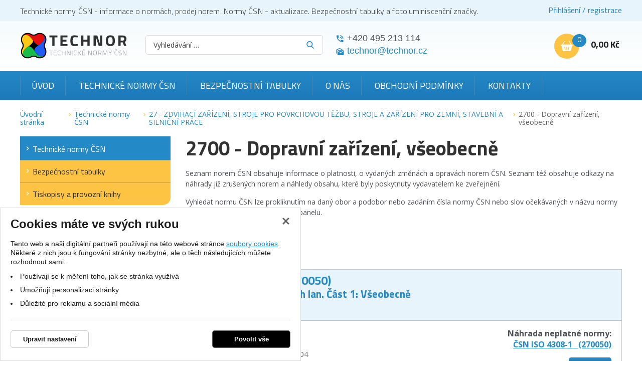

--- FILE ---
content_type: text/html; charset=UTF-8
request_url: https://www.technicke-normy-csn.cz/technicke-normy-csn/27-zdvihaci-zarizeni-stroje-pro-povrchovou-tezbu-stroje-a-zarizeni-pro-zemni-stavebni-a-silnicni-prace/2700-dopravni-zarizeni-vseobecne/?offset=36
body_size: 21606
content:
<!DOCTYPE html>
<html lang="cs">
    <head>
        <meta charset="UTF-8">
        <title>2700 - Dopravní zařízení, všeobecně - Technické normy ČSN | TECHNOR print, s.r.o. Hradec Králové</title>
        <meta name="author"             content="eStudio.cz">
        <meta name="viewport"           content="width=device-width,initial-scale=1">
        <meta name="keywords"           content="2700 - Dopravní zařízení, všeobecně, Technické normy ČSN, TECHNOR print Hradec Králové">
        <meta name="description"        content="2700 - Dopravní zařízení, všeobecně. Technické normy ČSN. TECHNOR print, s.r.o. Hradec Králové">
        <meta name="robots"             content="noindex,follow">
        <meta name="googlebot"          content="noindex,follow,nosnippet,noarchive">
        <meta property="og:title"       content="2700 - Dopravní zařízení, všeobecně - Technické normy ČSN | TECHNOR print, s.r.o. Hradec Králové">
        <meta property="og:description" content="2700 - Dopravní zařízení, všeobecně. Technické normy ČSN. TECHNOR print, s.r.o. Hradec Králové">
        <meta property="og:type"        content="article">
        <link rel="canonical" href="https://www.technicke-normy-csn.cz/technicke-normy-csn/27-zdvihaci-zarizeni-stroje-pro-povrchovou-tezbu-stroje-a-zarizeni-pro-zemni-stavebni-a-silnicni-prace/2700-dopravni-zarizeni-vseobecne/" />
        
        <link rel="apple-touch-icon" sizes="180x180" href="/favicon/apple-touch-icon.png">
        <link rel="icon" type="image/png" sizes="32x32" href="/favicon/favicon-32x32.png">
        <link rel="icon" type="image/png" sizes="16x16" href="/favicon/favicon-16x16.png">
        <link rel="manifest" href="/favicon/site.webmanifest">
        <meta name="msapplication-TileColor" content="#2d89ef">
        <meta name="theme-color" content="#ffffff">

        <link rel="profile"             href="http://microformats.org/profile/hcard">
                            <link rel="stylesheet"      href="/lib/min/?g=css" type="text/css" media="all">
                <link href="https://cdnjs.cloudflare.com/ajax/libs/MaterialDesign-Webfont/3.8.95/css/materialdesignicons.min.css" rel="stylesheet">
        <link href="https://fonts.googleapis.com/css?family=Titillium+Web:300,400,700|Open+Sans:300,400,400i,700,900&display=swap&subset=latin-ext" rel="stylesheet">
        <link rel="stylesheet"          href="lib/min/?f=css/print.css" type="text/css" media="print">
        
        <!--[if IE]><link      rel="stylesheet" type="text/css" media="screen" href="lib/min/?f=/css/ie.css" /><![endif]-->
        <!--[if lt IE 9]><link rel="stylesheet" type="text/css" media="all"    href="lib/min/?f=/css/ie8.css" /><![endif]-->
        <!--[if lt IE 8]><link rel="stylesheet" type="text/css" media="all"    href="lib/min/?f=/css/ie7.css" /><![endif]-->
        <!--[if lt IE 9]><script type="text/javascript" src="/lib/html5shiv-printshiv.js"></script><![endif]-->
        <script type="text/javascript" src="/lib/html5shiv-printshiv.js"></script>
        <script type="text/javascript" src="/lib/jquery/jquery-1.11.0.min.js"></script>
        <script type="text/javascript">
            const translationLess = 'Méně';
            const translationMore = 'Více';
        </script>
        
        
        
        
        
        
        
        
        
        
                <script>
            let confirmSendOrderActive = 0;
            let confirmSendOrderHeader = 'Rekapitulace objednávky';
            let confirmSendOrderMsg = 'Zkontroloval/a jste si že máte v objednávce všechny položky které chcete? Nechybí vám nějaká? Doporučujeme rekapitulaci objednávky.';
            let confirmSendOrderYes = 'Odeslat objednávku';
            let confirmSendOrderNo = 'Vrátit se ke kontrole';

            let popupQtyDefined = false;
            let popupQtyValues = [];

            let searchAutocompleteSail = false;
        </script>
                        
        <!-- Preload the LCP image with high fetch priority -->
                    <link rel="preload" fetchpriority="high" as="image" href="/files/image/23-technor-lg.svg" type="image/webp">
        
        
    </head>

            <body class="pt_intro"  data-isproductclick="0" data-issearch="0">
        <div id="loadingOverlay" class="js-loading-overlay"></div>
        <div id="fb-root"></div>
<script type="text/plain" class="cookie-consent-replace" data-cookie-consent-category="analytic">
  
  (function(d, s, id) {
      var js, fjs = d.getElementsByTagName(s)[0];
      if (d.getElementById(id)) return;
      js = d.createElement(s); js.id = id;
      js.src = "//connect.facebook.net/cs_CZ/all.js#xfbml=1&appId=211379055569037";
      fjs.parentNode.insertBefore(js, fjs);
 }(document, 'script', 'facebook-jssdk'));
  
</script>
        
        
        

 <div class="body-wrapper">
             <div id="cookie-consent-info-wrapper" class="container"></div>

                        <nav class="js-main-nav mobile-nav">
    <div class="mobile-nav-header clearfix">
        <a class="mobile-nav-header-home" title="" href="/"></a>
        <span class="tc mobile-nav-title">Menu</span>
        <a class="js-main-nav-toggle mobile-nav-header-close" title=""></a>
    </div>

              <nav class="categoryMenu">
        	
		<ul class="lvl1 classicSubmenu">
	
		
		
							
		
									                                                                                                            					
		<li class=" first expanded onpath">
			<a title="Technické normy ČSN" href="/technicke-normy-csn/" >Technické normy ČSN</a>
			
			
			
			
			
			
			
								
		<ul class="lvl2 classicSubmenu">
	
		
		
							
		
				                                                                					
		<li class=" first">
			<a title="01 - OBECNÁ TŘÍDA" href="/technicke-normy-csn/01-obecna-trida/" >01 - OBECNÁ TŘÍDA</a>
			
			
			
			
			
			
			
			
			
					</li>
	
		
		
		
		
				                                                                					
		<li >
			<a title="02 - STROJNÍ SOUČÁSTI" href="/technicke-normy-csn/02-strojni-soucasti/" >02 - STROJNÍ SOUČÁSTI</a>
			
			
			
			
			
			
			
			
			
					</li>
	
		
		
		
		
				                                                                					
		<li >
			<a title="03 - STROJNÍ SOUČÁSTI - KOROZE A OCHRANA MATERIÁLU" href="/technicke-normy-csn/03-strojni-soucasti-koroze-a-ochrana-materialu/" >03 - STROJNÍ SOUČÁSTI - KOROZE A OCHRANA MATERIÁLU</a>
			
			
			
			
			
			
			
			
			
					</li>
	
		
		
		
		
				                                                                					
		<li >
			<a title="04 - SLÉVÁRENSTVÍ" href="/technicke-normy-csn/04-slevarenstvi/" >04 - SLÉVÁRENSTVÍ</a>
			
			
			
			
			
			
			
			
			
					</li>
	
		
		
		
		
				                                                                					
		<li >
			<a title="05 - SVAŘOVÁNÍ, PÁJENÍ, ŘEZÁNÍ KOVŮ A PLASTŮ" href="/technicke-normy-csn/05-svarovani-pajeni-rezani-kovu-a-plastu/" >05 - SVAŘOVÁNÍ, PÁJENÍ, ŘEZÁNÍ KOVŮ A PLASTŮ</a>
			
			
			
			
			
			
			
			
			
					</li>
	
		
		
		
		
				                                                                					
		<li >
			<a title="06 - TOPENÍ, PRŮMYSLOVÉ PECE, VAŘIDLA A TOPIDLA" href="/technicke-normy-csn/06-topeni-prumyslove-pece-varidla-a-topidla/" >06 - TOPENÍ, PRŮMYSLOVÉ PECE, VAŘIDLA A TOPIDLA</a>
			
			
			
			
			
			
			
			
			
					</li>
	
		
		
		
		
				                                                                					
		<li >
			<a title="07 - KOTLE" href="/technicke-normy-csn/07-kotle/" >07 - KOTLE</a>
			
			
			
			
			
			
			
			
			
					</li>
	
		
		
		
		
				                                                                					
		<li >
			<a title="08 - TURBÍNY" href="/technicke-normy-csn/08-turbiny/" >08 - TURBÍNY</a>
			
			
			
			
			
			
			
			
			
					</li>
	
		
		
		
		
				                                                                					
		<li >
			<a title="09 - SPALOVACÍ MOTORY PÍSTOVÉ" href="/technicke-normy-csn/09-spalovaci-motory-pistove/" >09 - SPALOVACÍ MOTORY PÍSTOVÉ</a>
			
			
			
			
			
			
			
			
			
					</li>
	
		
		
		
		
				                                                                					
		<li >
			<a title="10 - KOMPRESORY, VAKUOVÁ TECHNIKA A PNEUMATICKÁ ZAŘÍZENÍ" href="/technicke-normy-csn/10-kompresory-vakuova-technika-a-pneumaticka-zarizeni/" >10 - KOMPRESORY, VAKUOVÁ TECHNIKA A PNEUMATICKÁ ZAŘÍZENÍ</a>
			
			
			
			
			
			
			
			
			
					</li>
	
		
		
		
		
				                                                                					
		<li >
			<a title="11 - ČERPADLA, HYDRAULICKÁ ZAŘÍZENÍ" href="/technicke-normy-csn/11-cerpadla-hydraulicka-zarizeni/" >11 - ČERPADLA, HYDRAULICKÁ ZAŘÍZENÍ</a>
			
			
			
			
			
			
			
			
			
					</li>
	
		
		
		
		
				                                                                					
		<li >
			<a title="12 - VZDUCHOTECHNICKÁ ZAŘÍZENÍ" href="/technicke-normy-csn/12-vzduchotechnicka-zarizeni/" >12 - VZDUCHOTECHNICKÁ ZAŘÍZENÍ</a>
			
			
			
			
			
			
			
			
			
					</li>
	
		
		
		
		
				                                                                					
		<li >
			<a title="13 - ARMATURY A POTRUBÍ" href="/technicke-normy-csn/13-armatury-a-potrubi/" >13 - ARMATURY A POTRUBÍ</a>
			
			
			
			
			
			
			
			
			
					</li>
	
		
		
		
		
				                                                                					
		<li >
			<a title="14 - CHLADICÍ TECHNIKA" href="/technicke-normy-csn/14-chladici-technika/" >14 - CHLADICÍ TECHNIKA</a>
			
			
			
			
			
			
			
			
			
					</li>
	
		
		
		
		
				                                                                					
		<li >
			<a title="15 - VÝROBKY Z PLECHU A DRÁTU" href="/technicke-normy-csn/15-vyrobky-z-plechu-a-dratu/" >15 - VÝROBKY Z PLECHU A DRÁTU</a>
			
			
			
			
			
			
			
			
			
					</li>
	
		
		
		
		
				                                                                					
		<li >
			<a title="16 - VÝROBKY Z PLECHU A DRÁTU" href="/technicke-normy-csn/16-vyrobky-z-plechu-a-dratu/" >16 - VÝROBKY Z PLECHU A DRÁTU</a>
			
			
			
			
			
			
			
			
			
					</li>
	
		
		
		
		
				                                                                					
		<li >
			<a title="17 - JEMNÁ MECHANIKA" href="/technicke-normy-csn/17-jemna-mechanika/" >17 - JEMNÁ MECHANIKA</a>
			
			
			
			
			
			
			
			
			
					</li>
	
		
		
		
		
				                                                                					
		<li >
			<a title="18 - PRŮMYSLOVÁ AUTOMATIZACE" href="/technicke-normy-csn/18-prumyslova-automatizace/" >18 - PRŮMYSLOVÁ AUTOMATIZACE</a>
			
			
			
			
			
			
			
			
			
					</li>
	
		
		
		
		
				                                                                					
		<li >
			<a title="19 - OPTICKÉ PŘÍSTROJE, ZAŘÍZENÍ PRO KINEMATOGRAFII A REPROGRAFII" href="/technicke-normy-csn/19-opticke-pristroje-zarizeni-pro-kinematografii-a-reprografii/" >19 - OPTICKÉ PŘÍSTROJE, ZAŘÍZENÍ PRO KINEMATOGRAFII A REPROGRAFII</a>
			
			
			
			
			
			
			
			
			
					</li>
	
		
		
		
		
				                                                                					
		<li >
			<a title="20 - OBRÁBĚCÍ STROJE NA KOVY" href="/technicke-normy-csn/20-obrabeci-stroje-na-kovy/" >20 - OBRÁBĚCÍ STROJE NA KOVY</a>
			
			
			
			
			
			
			
			
			
					</li>
	
		
		
		
		
				                                                                					
		<li >
			<a title="21 - TVÁŘECÍ STROJE" href="/technicke-normy-csn/21-tvareci-stroje/" >21 - TVÁŘECÍ STROJE</a>
			
			
			
			
			
			
			
			
			
					</li>
	
		
		
		
		
				                                                                					
		<li >
			<a title="22 - NÁSTROJE" href="/technicke-normy-csn/22-nastroje/" >22 - NÁSTROJE</a>
			
			
			
			
			
			
			
			
			
					</li>
	
		
		
		
		
				                                                                					
		<li >
			<a title="23 - NÁŘADÍ" href="/technicke-normy-csn/23-naradi/" >23 - NÁŘADÍ</a>
			
			
			
			
			
			
			
			
			
					</li>
	
		
		
		
		
				                                                                					
		<li >
			<a title="24 - UPÍNACÍ NÁŘADÍ" href="/technicke-normy-csn/24-upinaci-naradi/" >24 - UPÍNACÍ NÁŘADÍ</a>
			
			
			
			
			
			
			
			
			
					</li>
	
		
		
		
		
				                                                                					
		<li >
			<a title="25 - MĚŘICÍ A KONTROLNÍ NÁŘADÍ A PŘÍSTROJE" href="/technicke-normy-csn/25-merici-a-kontrolni-naradi-a-pristroje/" >25 - MĚŘICÍ A KONTROLNÍ NÁŘADÍ A PŘÍSTROJE</a>
			
			
			
			
			
			
			
			
			
					</li>
	
		
		
		
		
				                                                                					
		<li >
			<a title="26 - ZAŘÍZENÍ DOPRAVNÍ A PRO MANIPULACI S MATERIÁLEM" href="/technicke-normy-csn/26-zarizeni-dopravni-a-pro-manipulaci-s-materialem/" >26 - ZAŘÍZENÍ DOPRAVNÍ A PRO MANIPULACI S MATERIÁLEM</a>
			
			
			
			
			
			
			
			
			
					</li>
	
		
		
		
		
				                                                                                                            					
		<li class=" onpath">
			<a title="27 - ZDVIHACÍ ZAŘÍZENÍ, STROJE PRO POVRCHOVOU TĚŽBU, STROJE A ZAŘÍZENÍ PRO ZEMNÍ, STAVEBNÍ A SILNIČNÍ PRÁCE" href="/technicke-normy-csn/27-zdvihaci-zarizeni-stroje-pro-povrchovou-tezbu-stroje-a-zarizeni-pro-zemni-stavebni-a-silnicni-prace/" >27 - ZDVIHACÍ ZAŘÍZENÍ, STROJE PRO POVRCHOVOU TĚŽBU, STROJE A ZAŘÍZENÍ PRO ZEMNÍ, STAVEBNÍ A SILNIČNÍ PRÁCE</a>
			
			
			
			
			
			
			
			
			
					</li>
	
		
		
		
		
				                                                                					
		<li >
			<a title="28 - KOLEJOVÁ VOZIDLA" href="/technicke-normy-csn/28-kolejova-vozidla/" >28 - KOLEJOVÁ VOZIDLA</a>
			
			
			
			
			
			
			
			
			
					</li>
	
		
		
		
		
				                                                                					
		<li >
			<a title="29 - KOLEJOVÁ VOZIDLA" href="/technicke-normy-csn/29-kolejova-vozidla/" >29 - KOLEJOVÁ VOZIDLA</a>
			
			
			
			
			
			
			
			
			
					</li>
	
		
		
		
		
				                                                                					
		<li >
			<a title="30 - SILNIČNÍ VOZIDLA" href="/technicke-normy-csn/30-silnicni-vozidla/" >30 - SILNIČNÍ VOZIDLA</a>
			
			
			
			
			
			
			
			
			
					</li>
	
		
		
		
		
				                                                                					
		<li >
			<a title="31 - LETECTVÍ A KOSMONAUTIKA" href="/technicke-normy-csn/31-letectvi-a-kosmonautika/" >31 - LETECTVÍ A KOSMONAUTIKA</a>
			
			
			
			
			
			
			
			
			
					</li>
	
		
		
		
		
				                                                                					
		<li >
			<a title="32 - LODĚ A PLOVOUCÍ ZAŘÍZENÍ" href="/technicke-normy-csn/32-lode-a-plovouci-zarizeni/" >32 - LODĚ A PLOVOUCÍ ZAŘÍZENÍ</a>
			
			
			
			
			
			
			
			
			
					</li>
	
		
		
		
		
				                                                                					
		<li >
			<a title="33 - ELEKTROTECHNIKA - ELEKTROTECHNICKÉ PŘEDPISY" href="/technicke-normy-csn/33-elektrotechnika-elektrotechnicke-predpisy/" >33 - ELEKTROTECHNIKA - ELEKTROTECHNICKÉ PŘEDPISY</a>
			
			
			
			
			
			
			
			
			
					</li>
	
		
		
		
		
				                                                                					
		<li >
			<a title="34 - ELEKTROTECHNIKA" href="/technicke-normy-csn/34-elektrotechnika/" >34 - ELEKTROTECHNIKA</a>
			
			
			
			
			
			
			
			
			
					</li>
	
		
		
		
		
				                                                                					
		<li >
			<a title="35 - ELEKTROTECHNIKA" href="/technicke-normy-csn/35-elektrotechnika/" >35 - ELEKTROTECHNIKA</a>
			
			
			
			
			
			
			
			
			
					</li>
	
		
		
		
		
				                                                                					
		<li >
			<a title="36 - ELEKTROTECHNIKA" href="/technicke-normy-csn/36-elektrotechnika/" >36 - ELEKTROTECHNIKA</a>
			
			
			
			
			
			
			
			
			
					</li>
	
		
		
		
		
				                                                                					
		<li >
			<a title="37 - ELEKTROTECHNIKA - ENERGETIKA" href="/technicke-normy-csn/37-elektrotechnika-energetika/" >37 - ELEKTROTECHNIKA - ENERGETIKA</a>
			
			
			
			
			
			
			
			
			
					</li>
	
		
		
		
		
				                                                                					
		<li >
			<a title="38 - ENERGETIKA - POŽÁRNÍ BEZPEČNOST" href="/technicke-normy-csn/38-energetika-pozarni-bezpecnost/" >38 - ENERGETIKA - POŽÁRNÍ BEZPEČNOST</a>
			
			
			
			
			
			
			
			
			
					</li>
	
		
		
		
		
				                                                                					
		<li >
			<a title="39 - ZBRANĚ PRO CIVILNÍ POTŘEBU" href="/technicke-normy-csn/39-zbrane-pro-civilni-potrebu/" >39 - ZBRANĚ PRO CIVILNÍ POTŘEBU</a>
			
			
			
			
			
			
			
			
			
					</li>
	
		
		
		
		
				                                                                					
		<li >
			<a title="40 - JADERNÁ TECHNIKA" href="/technicke-normy-csn/40-jaderna-technika/" >40 - JADERNÁ TECHNIKA</a>
			
			
			
			
			
			
			
			
			
					</li>
	
		
		
		
		
				                                                                					
		<li >
			<a title="41 - HUTNICTVÍ - MATERIÁLOVÉ LISTY OCELÍ" href="/technicke-normy-csn/41-hutnictvi-materialove-listy-oceli/" >41 - HUTNICTVÍ - MATERIÁLOVÉ LISTY OCELÍ</a>
			
			
			
			
			
			
			
			
			
					</li>
	
		
		
		
		
				                                                                					
		<li >
			<a title="42 - HUTNICTVÍ" href="/technicke-normy-csn/42-hutnictvi/" >42 - HUTNICTVÍ</a>
			
			
			
			
			
			
			
			
			
					</li>
	
		
		
		
		
				                                                                					
		<li >
			<a title="43 - HUTNICTVÍ - STROJNÍ ZAŘÍZENÍ" href="/technicke-normy-csn/43-hutnictvi-strojni-zarizeni/" >43 - HUTNICTVÍ - STROJNÍ ZAŘÍZENÍ</a>
			
			
			
			
			
			
			
			
			
					</li>
	
		
		
		
		
				                                                                					
		<li >
			<a title="44 - HORNICTVÍ" href="/technicke-normy-csn/44-hornictvi/" >44 - HORNICTVÍ</a>
			
			
			
			
			
			
			
			
			
					</li>
	
		
		
		
		
				                                                                					
		<li >
			<a title="45 - HLUBINNÉ VRTÁNÍ A TĚŽBA NAFTY" href="/technicke-normy-csn/45-hlubinne-vrtani-a-tezba-nafty/" >45 - HLUBINNÉ VRTÁNÍ A TĚŽBA NAFTY</a>
			
			
			
			
			
			
			
			
			
					</li>
	
		
		
		
		
				                                                                					
		<li >
			<a title="46 - ZEMĚDĚLSTVÍ" href="/technicke-normy-csn/46-zemedelstvi/" >46 - ZEMĚDĚLSTVÍ</a>
			
			
			
			
			
			
			
			
			
					</li>
	
		
		
		
		
				                                                                					
		<li >
			<a title="47 - ZEMĚDĚLSKÉ A LESNICKÉ STROJE" href="/technicke-normy-csn/47-zemedelske-a-lesnicke-stroje/" >47 - ZEMĚDĚLSKÉ A LESNICKÉ STROJE</a>
			
			
			
			
			
			
			
			
			
					</li>
	
		
		
		
		
				                                                                					
		<li >
			<a title="48 - LESNICTVÍ" href="/technicke-normy-csn/48-lesnictvi/" >48 - LESNICTVÍ</a>
			
			
			
			
			
			
			
			
			
					</li>
	
		
		
		
		
				                                                                					
		<li >
			<a title="49 - PRŮMYSL DŘEVOZPRACUJÍCÍ" href="/technicke-normy-csn/49-prumysl-drevozpracujici/" >49 - PRŮMYSL DŘEVOZPRACUJÍCÍ</a>
			
			
			
			
			
			
			
			
			
					</li>
	
		
		
		
		
				                                                                					
		<li >
			<a title="50 - PRŮMYSL PAPÍRENSKÝ" href="/technicke-normy-csn/50-prumysl-papirensky/" >50 - PRŮMYSL PAPÍRENSKÝ</a>
			
			
			
			
			
			
			
			
			
					</li>
	
		
		
		
		
				                                                                					
		<li >
			<a title="51 - STROJNÍ ZAŘÍZENÍ POTRAVINÁŘSKÉHO PRŮMYSLU" href="/technicke-normy-csn/51-strojni-zarizeni-potravinarskeho-prumyslu/" >51 - STROJNÍ ZAŘÍZENÍ POTRAVINÁŘSKÉHO PRŮMYSLU</a>
			
			
			
			
			
			
			
			
			
					</li>
	
		
		
		
		
				                                                                					
		<li >
			<a title="52 - STROJNÍ ZAŘÍZENÍ POTRAVINÁŘSKÉHO PRŮMYSLU" href="/technicke-normy-csn/52-strojni-zarizeni-potravinarskeho-prumyslu/" >52 - STROJNÍ ZAŘÍZENÍ POTRAVINÁŘSKÉHO PRŮMYSLU</a>
			
			
			
			
			
			
			
			
			
					</li>
	
		
		
		
		
				                                                                					
		<li >
			<a title="53 - STROJNÍ ZAŘÍZENÍ POTRAVINÁŘSKÉHO PRŮMYSLU" href="/technicke-normy-csn/53-strojni-zarizeni-potravinarskeho-prumyslu/" >53 - STROJNÍ ZAŘÍZENÍ POTRAVINÁŘSKÉHO PRŮMYSLU</a>
			
			
			
			
			
			
			
			
			
					</li>
	
		
		
		
		
				                                                                					
		<li >
			<a title="56 - VÝROBKY POTRAVINÁŘSKÉHO PRŮMYSLU" href="/technicke-normy-csn/56-vyrobky-potravinarskeho-prumyslu/" >56 - VÝROBKY POTRAVINÁŘSKÉHO PRŮMYSLU</a>
			
			
			
			
			
			
			
			
			
					</li>
	
		
		
		
		
				                                                                					
		<li >
			<a title="57 - VÝROBKY POTRAVINÁŘSKÉHO PRŮMYSLU" href="/technicke-normy-csn/57-vyrobky-potravinarskeho-prumyslu/" >57 - VÝROBKY POTRAVINÁŘSKÉHO PRŮMYSLU</a>
			
			
			
			
			
			
			
			
			
					</li>
	
		
		
		
		
				                                                                					
		<li >
			<a title="58 - VÝROBKY POTRAVINÁŘSKÉHO PRŮMYSLU" href="/technicke-normy-csn/58-vyrobky-potravinarskeho-prumyslu/" >58 - VÝROBKY POTRAVINÁŘSKÉHO PRŮMYSLU</a>
			
			
			
			
			
			
			
			
			
					</li>
	
		
		
		
		
				                                                                					
		<li >
			<a title="62 - PRŮMYSL GUMÁRENSKÝ, PRYŽ" href="/technicke-normy-csn/62-prumysl-gumarensky-pryz/" >62 - PRŮMYSL GUMÁRENSKÝ, PRYŽ</a>
			
			
			
			
			
			
			
			
			
					</li>
	
		
		
		
		
				                                                                					
		<li >
			<a title="63 - PRŮMYSL GUMÁRENSKÝ, PRYŽOVÉ VÝROBKY" href="/technicke-normy-csn/63-prumysl-gumarensky-pryzove-vyrobky/" >63 - PRŮMYSL GUMÁRENSKÝ, PRYŽOVÉ VÝROBKY</a>
			
			
			
			
			
			
			
			
			
					</li>
	
		
		
		
		
				                                                                					
		<li >
			<a title="64 - PLASTY" href="/technicke-normy-csn/64-plasty/" >64 - PLASTY</a>
			
			
			
			
			
			
			
			
			
					</li>
	
		
		
		
		
				                                                                					
		<li >
			<a title="65 - VÝROBKY CHEMICKÉHO PRŮMYSLU" href="/technicke-normy-csn/65-vyrobky-chemickeho-prumyslu/" >65 - VÝROBKY CHEMICKÉHO PRŮMYSLU</a>
			
			
			
			
			
			
			
			
			
					</li>
	
		
		
		
		
				                                                                					
		<li >
			<a title="66 - VÝROBKY CHEMICKÉHO PRŮMYSLU" href="/technicke-normy-csn/66-vyrobky-chemickeho-prumyslu/" >66 - VÝROBKY CHEMICKÉHO PRŮMYSLU</a>
			
			
			
			
			
			
			
			
			
					</li>
	
		
		
		
		
				                                                                					
		<li >
			<a title="67 - VÝROBKY CHEMICKÉHO PRŮMYSLU" href="/technicke-normy-csn/67-vyrobky-chemickeho-prumyslu/" >67 - VÝROBKY CHEMICKÉHO PRŮMYSLU</a>
			
			
			
			
			
			
			
			
			
					</li>
	
		
		
		
		
				                                                                					
		<li >
			<a title="68 - VÝROBKY CHEMICKÉHO PRŮMYSLU" href="/technicke-normy-csn/68-vyrobky-chemickeho-prumyslu/" >68 - VÝROBKY CHEMICKÉHO PRŮMYSLU</a>
			
			
			
			
			
			
			
			
			
					</li>
	
		
		
		
		
				                                                                					
		<li >
			<a title="69 - STROJNÍ ZAŘÍZENÍ CHEMICKÉHO PRŮMYSLU" href="/technicke-normy-csn/69-strojni-zarizeni-chemickeho-prumyslu/" >69 - STROJNÍ ZAŘÍZENÍ CHEMICKÉHO PRŮMYSLU</a>
			
			
			
			
			
			
			
			
			
					</li>
	
		
		
		
		
				                                                                					
		<li >
			<a title="70 - VÝROBKY ZE SKLA A TAVENÝCH HORNIN" href="/technicke-normy-csn/70-vyrobky-ze-skla-a-tavenych-hornin/" >70 - VÝROBKY ZE SKLA A TAVENÝCH HORNIN</a>
			
			
			
			
			
			
			
			
			
					</li>
	
		
		
		
		
				                                                                					
		<li >
			<a title="71 - SKLO A TAVENÉ HORNINY - MATERIÁLOVÉ LISTY A VÝROBNÍ ZAŘÍZENÍ" href="/technicke-normy-csn/71-sklo-a-tavene-horniny-materialove-listy-a-vyrobni-zarizeni/" >71 - SKLO A TAVENÉ HORNINY - MATERIÁLOVÉ LISTY A VÝROBNÍ ZAŘÍZENÍ</a>
			
			
			
			
			
			
			
			
			
					</li>
	
		
		
		
		
				                                                                					
		<li >
			<a title="72 - STAVEBNÍ SUROVINY, MATERIÁLY A VÝROBKY" href="/technicke-normy-csn/72-stavebni-suroviny-materialy-a-vyrobky/" >72 - STAVEBNÍ SUROVINY, MATERIÁLY A VÝROBKY</a>
			
			
			
			
			
			
			
			
			
					</li>
	
		
		
		
		
				                                                                					
		<li >
			<a title="73 - NAVRHOVÁNÍ A PROVÁDĚNÍ STAVEB" href="/technicke-normy-csn/73-navrhovani-a-provadeni-staveb/" >73 - NAVRHOVÁNÍ A PROVÁDĚNÍ STAVEB</a>
			
			
			
			
			
			
			
			
			
					</li>
	
		
		
		
		
				                                                                					
		<li >
			<a title="74 - ČÁSTI STAVEB" href="/technicke-normy-csn/74-casti-staveb/" >74 - ČÁSTI STAVEB</a>
			
			
			
			
			
			
			
			
			
					</li>
	
		
		
		
		
				                                                                					
		<li >
			<a title="75 - VODNÍ HOSPODÁŘSTVÍ" href="/technicke-normy-csn/75-vodni-hospodarstvi/" >75 - VODNÍ HOSPODÁŘSTVÍ</a>
			
			
			
			
			
			
			
			
			
					</li>
	
		
		
		
		
				                                                                					
		<li >
			<a title="76 - SLUŽBY" href="/technicke-normy-csn/76-sluzby/" >76 - SLUŽBY</a>
			
			
			
			
			
			
			
			
			
					</li>
	
		
		
		
		
				                                                                					
		<li >
			<a title="77 - OBALY A OBALOVÁ TECHNIKA" href="/technicke-normy-csn/77-obaly-a-obalova-technika/" >77 - OBALY A OBALOVÁ TECHNIKA</a>
			
			
			
			
			
			
			
			
			
					</li>
	
		
		
		
		
				                                                                					
		<li >
			<a title="79 - PRŮMYSL KOŽEDĚLNÝ" href="/technicke-normy-csn/79-prumysl-kozedelny/" >79 - PRŮMYSL KOŽEDĚLNÝ</a>
			
			
			
			
			
			
			
			
			
					</li>
	
		
		
		
		
				                                                                					
		<li >
			<a title="80 - TEXTILNÍ SUROVINY A VÝROBKY" href="/technicke-normy-csn/80-textilni-suroviny-a-vyrobky/" >80 - TEXTILNÍ SUROVINY A VÝROBKY</a>
			
			
			
			
			
			
			
			
			
					</li>
	
		
		
		
		
				                                                                					
		<li >
			<a title="81 - STROJNÍ ZAŘÍZENÍ TEXTILNÍHO PRŮMYSLU" href="/technicke-normy-csn/81-strojni-zarizeni-textilniho-prumyslu/" >81 - STROJNÍ ZAŘÍZENÍ TEXTILNÍHO PRŮMYSLU</a>
			
			
			
			
			
			
			
			
			
					</li>
	
		
		
		
		
				                                                                					
		<li >
			<a title="82 - STROJE A ZAŘÍZENÍ PRO ÚPRAVU POVRCHU" href="/technicke-normy-csn/82-stroje-a-zarizeni-pro-upravu-povrchu/" >82 - STROJE A ZAŘÍZENÍ PRO ÚPRAVU POVRCHU</a>
			
			
			
			
			
			
			
			
			
					</li>
	
		
		
		
		
				                                                                					
		<li >
			<a title="83 - OCHRANA ŽIVOTNÍHO PROSTŘEDÍ, PRACOVNÍ A OSOBNÍ OCHRANA, BEZPEČNOST STROJNÍCH ZAŘÍZENÍ A ERGONOMIE" href="/technicke-normy-csn/83-ochrana-zivotniho-prostredi-pracovni-a-osobni-ochrana-bezpecnost-strojnich-zarizeni-a-ergonomie/" >83 - OCHRANA ŽIVOTNÍHO PROSTŘEDÍ, PRACOVNÍ A OSOBNÍ OCHRANA, BEZPEČNOST STROJNÍCH ZAŘÍZENÍ A ERGONOMIE</a>
			
			
			
			
			
			
			
			
			
					</li>
	
		
		
		
		
				                                                                					
		<li >
			<a title="84 - ZDRAVOTNICTVÍ" href="/technicke-normy-csn/84-zdravotnictvi/" >84 - ZDRAVOTNICTVÍ</a>
			
			
			
			
			
			
			
			
			
					</li>
	
		
		
		
		
				                                                                					
		<li >
			<a title="85 - ZDRAVOTNICTVÍ" href="/technicke-normy-csn/85-zdravotnictvi/" >85 - ZDRAVOTNICTVÍ</a>
			
			
			
			
			
			
			
			
			
					</li>
	
		
		
		
		
				                                                                					
		<li >
			<a title="86 - ZDRAVOTNICTVÍ" href="/technicke-normy-csn/86-zdravotnictvi/" >86 - ZDRAVOTNICTVÍ</a>
			
			
			
			
			
			
			
			
			
					</li>
	
		
		
		
		
				                                                                					
		<li >
			<a title="87 - TELEKOMUNIKACE" href="/technicke-normy-csn/87-telekomunikace/" >87 - TELEKOMUNIKACE</a>
			
			
			
			
			
			
			
			
			
					</li>
	
		
		
		
		
				                                                                					
		<li >
			<a title="88 - PRŮMYSL POLYGRAFICKÝ" href="/technicke-normy-csn/88-prumysl-polygraficky/" >88 - PRŮMYSL POLYGRAFICKÝ</a>
			
			
			
			
			
			
			
			
			
					</li>
	
		
		
		
		
				                                                                					
		<li >
			<a title="89 - HUDEBNÍ NÁSTROJE" href="/technicke-normy-csn/89-hudebni-nastroje/" >89 - HUDEBNÍ NÁSTROJE</a>
			
			
			
			
			
			
			
			
			
					</li>
	
		
		
		
		
				                                                                					
		<li >
			<a title="90 - KANCELÁŘSKÉ, ŠKOLNÍ A KRESLICÍ POTŘEBY" href="/technicke-normy-csn/90-kancelarske-skolni-a-kreslici-potreby/" >90 - KANCELÁŘSKÉ, ŠKOLNÍ A KRESLICÍ POTŘEBY</a>
			
			
			
			
			
			
			
			
			
					</li>
	
		
		
		
		
				                                                                					
		<li >
			<a title="91 - VNITŘNÍ ZAŘÍZENÍ" href="/technicke-normy-csn/91-vnitrni-zarizeni/" >91 - VNITŘNÍ ZAŘÍZENÍ</a>
			
			
			
			
			
			
			
			
			
					</li>
	
		
		
		
		
				                                                                					
		<li >
			<a title="93 - VÝSTROJNÉ ZBOŽÍ" href="/technicke-normy-csn/93-vystrojne-zbozi/" >93 - VÝSTROJNÉ ZBOŽÍ</a>
			
			
			
			
			
			
			
			
			
					</li>
	
		
		
		
		
				                                                                					
		<li >
			<a title="94 - VÝSTROJNÉ ZBOŽÍ" href="/technicke-normy-csn/94-vystrojne-zbozi/" >94 - VÝSTROJNÉ ZBOŽÍ</a>
			
			
			
			
			
			
			
			
			
					</li>
	
		
		
		
		
				                                                                					
		<li >
			<a title="95 - VÝSTROJNÉ ZBOŽÍ" href="/technicke-normy-csn/95-vystrojne-zbozi/" >95 - VÝSTROJNÉ ZBOŽÍ</a>
			
			
			
			
			
			
			
			
			
					</li>
	
		
		
		
		
				                                                                					
		<li >
			<a title="96 - VÝSTROJNÉ ZBOŽÍ" href="/technicke-normy-csn/96-vystrojne-zbozi/" >96 - VÝSTROJNÉ ZBOŽÍ</a>
			
			
			
			
			
			
			
			
			
					</li>
	
		
		
		
		
				                                                                					
		<li >
			<a title="97 - VÝMĚNA DAT" href="/technicke-normy-csn/97-vymena-dat/" >97 - VÝMĚNA DAT</a>
			
			
			
			
			
			
			
			
			
					</li>
	
		
		
		
		
				                                                                					
		<li >
			<a title="98 - ZDRAVOTNICKÁ INFORMATIKA" href="/technicke-normy-csn/98-zdravotnicka-informatika/" >98 - ZDRAVOTNICKÁ INFORMATIKA</a>
			
			
			
			
			
			
			
			
			
					</li>
	
		
		
		
							
				                                                                					
		<li class=" last">
			<a title="99 - METROLOGIE" href="/technicke-normy-csn/99-metrologie/" >99 - METROLOGIE</a>
			
			
			
			
			
			
			
			
			
					</li>
		
	</ul>



							
			
					</li>
	
		
		
		
		
									                                                                					
		<li class=" expanded">
			<a title="Bezpečnostní tabulky a značení" href="/bezpecnostni-tabulky-a-znaceni/" >Bezpečnostní tabulky</a>
			
			
			
			
			
			
			
								
		<ul class="lvl2 classicSubmenu">
	
		
		
							
		
				                                                                					
		<li class=" first">
			<a title="Výstražné bezpečnostní tabulky a značky" href="/bezpecnostni-tabulky-a-znaceni/vystrazne-bezpecnostni-tabulky-a-znacky/" >Výstražné tabulky a značky</a>
			
			
			
			
			
			
			
			
			
					</li>
	
		
		
		
		
				                                                                					
		<li >
			<a title="Příkazové bezpečnostní tabulky a značky" href="/bezpecnostni-tabulky-a-znaceni/prikazove-bezpecnostni-tabulky-a-znacky/" >Příkazové tabulky a značky</a>
			
			
			
			
			
			
			
			
			
					</li>
	
		
		
		
		
				                                                                					
		<li >
			<a title="Zákazové bezpečnostní tabulky a značky" href="/bezpecnostni-tabulky-a-znaceni/zakazove-bezpecnostni-tabulky-a-znacky/" >Zákazové tabulky a značky</a>
			
			
			
			
			
			
			
			
			
					</li>
	
		
		
		
		
				                                                                					
		<li >
			<a title="Informační bezpečnostní tabulky a značky" href="/bezpecnostni-tabulky-a-znaceni/informacni-bezpecnostni-tabulky-a-znacky/" >Informační tabulky a značky</a>
			
			
			
			
			
			
			
			
			
					</li>
	
		
		
		
		
				                                                                					
		<li >
			<a title="Požární bezpečnostní tabulky a značky" href="/bezpecnostni-tabulky-a-znaceni/pozarni-bezpecnostni-tabulky-a-znacky/" >Požární tabulky a značky</a>
			
			
			
			
			
			
			
			
			
					</li>
	
		
		
		
		
				                                                                					
		<li >
			<a title="Značky pro požární evakuační plány" href="/bezpecnostni-tabulky-a-znaceni/znacky-pro-pozarni-evakuacni-plany/" >Značky pro požární evakuační plány</a>
			
			
			
			
			
			
			
			
			
					</li>
	
		
		
		
		
				                                                                					
		<li >
			<a title="Sdružené bezpečnostní tabulky" href="/bezpecnostni-tabulky-a-znaceni/sdruzene-tabulky/" >Sdružené tabulky</a>
			
			
			
			
			
			
			
			
			
					</li>
	
		
		
		
		
				                                                                					
		<li >
			<a title="Další bezpečnostní tabulky, značení a nápisy" href="/bezpecnostni-tabulky-a-znaceni/dalsi-bezpecnostni-tabulky-znaceni-a-napisy/" >Další bezpečnostní tabulky, značení a nápisy</a>
			
			
			
			
			
			
			
			
			
					</li>
	
		
		
		
		
				                                                                					
		<li >
			<a title="Značení strojů a dopravních prostředků" href="/bezpecnostni-tabulky-a-znaceni/znaceni-dopravnich-prostredku-a-zemedelskych-stroju/" >Značení dopravních prostředků a zemědělských strojů</a>
			
			
			
			
			
			
			
			
			
					</li>
	
		
		
		
		
				                                                                					
		<li >
			<a title="ADR - Bezpečnostní značky pro látky a předměty" href="/bezpecnostni-tabulky-a-znaceni/adr-znacky-pro-latky-a-predmety/" >ADR - značky pro látky a předměty</a>
			
			
			
			
			
			
			
			
			
					</li>
	
		
		
		
		
				                                                                					
		<li >
			<a title="Pokyny první pomoci" href="/bezpecnostni-tabulky-a-znaceni/pokyny-prvni-pomoci/" >Pokyny první pomoci</a>
			
			
			
			
			
			
			
			
			
					</li>
	
		
		
		
		
				                                                                					
		<li >
			<a title="Pravidla bezpečné práce" href="/bezpecnostni-tabulky-a-znaceni/pravidla-bezpecne-prace/" >Pravidla bezpečné práce</a>
			
			
			
			
			
			
			
			
			
					</li>
	
		
		
		
		
				                                                                					
		<li >
			<a title="Značení GHS a značení obalů" href="/bezpecnostni-tabulky-a-znaceni/znaceni-ghs-a-znaceni-obalu/" >Značení GHS a značení obalů</a>
			
			
			
			
			
			
			
			
			
					</li>
	
		
		
		
		
				                                                                					
		<li >
			<a title="Separovaný odpad - tabulky a značky" href="/bezpecnostni-tabulky-a-znaceni/separovany-odpad-tabulky-a-znacky/" >Separovaný odpad - tabulky a značky</a>
			
			
			
			
			
			
			
			
			
					</li>
	
		
		
		
		
				                                                                					
		<li >
			<a title="Fotoluminiscenční bezpečnostní tabulky a značení" href="/bezpecnostni-tabulky-a-znaceni/fotoluminiscencni-bezpecnostni-tabulky-a-znaceni/" >Fotoluminiscenční tabulky a značení</a>
			
			
			
			
			
			
			
			
			
					</li>
	
		
		
		
		
				                                                                					
		<li >
			<a title="Výstražné a vytyčovací pásky" href="/bezpecnostni-tabulky-a-znaceni/vystrazne-a-vytycovaci-pasky/" >Výstražné a vytyčovací pásky</a>
			
			
			
			
			
			
			
			
			
					</li>
	
		
		
		
		
				                                                                					
		<li >
			<a title="Protiskluzové bezpečnostní pásky" href="/bezpecnostni-tabulky-a-znaceni/protiskluzove-bezpecnostni-pasky/" >Protiskluzové bezpečnostní pásky</a>
			
			
			
			
			
			
			
			
			
					</li>
	
		
		
		
		
				                                                                					
		<li >
			<a title="Reflexní pásky a značení" href="/bezpecnostni-tabulky-a-znaceni/reflexni-pasky-a-znaceni/" >Reflexní pásky a značení</a>
			
			
			
			
			
			
			
			
			
					</li>
	
		
		
		
							
				                                                                					
		<li class=" last">
			<a title="Zábrany, plastové řetězy, pracovní ochrany" href="/bezpecnostni-tabulky-a-znaceni/zabrany-plastove-retezy-pracovni-ochrany/" >Zábrany a ochrany</a>
			
			
			
			
			
			
			
			
			
					</li>
		
	</ul>



							
			
					</li>
	
		
		
		
							
									                                                                					
		<li class=" last expanded">
			<a title="Tiskopisy a provozní knihy" href="/tiskopisy-a-provozni-knihy/" >Tiskopisy a provozní knihy</a>
			
			
			
			
			
			
			
								
		<ul class="lvl2 classicSubmenu">
	
		
		
							
		
				                                                                					
		<li class=" first">
			<a title="Bezpečnost práce - tiskopisy a záznamy" href="/tiskopisy-a-provozni-knihy/bezpecnost-prace-tiskopisy-a-zaznamy/" >Bezpečnost práce</a>
			
			
			
			
			
			
			
			
			
					</li>
	
		
		
		
		
				                                                                					
		<li >
			<a title="Provozní deníky a záznamy" href="/tiskopisy-a-provozni-knihy/provozni-deniky-a-zaznamy/" >Provozní deníky a záznamy</a>
			
			
			
			
			
			
			
			
			
					</li>
	
		
		
		
							
				                                                                					
		<li class=" last">
			<a title="Doprava - provozní záznamy" href="/tiskopisy-a-provozni-knihy/doprava-provozni-zaznamy/" >Doprava</a>
			
			
			
			
			
			
			
			
			
					</li>
		
	</ul>



							
			
					</li>
		
	</ul>



        </nav>
    
        <nav class="topMenu">
        	
		<ul class="lvl1">
	
		
        
							
		
				                                                                					
		<li class=" first">
			<a title="Úvod" href="/" >Úvod</a>
					</li>
	
		
        
		
		
									                                                                					
		<li class=" expanded">
			<a title="Technické normy ČSN" href="/technicke-normy-csn-menu/" >Technické normy ČSN</a>
								
		<ul class="lvl2">
	
		
        
							
		
				                                                                                                            					
		<li class=" first onpath">
			<a title="Seznam norem ČSN" href="/technicke-normy-csn/" >Seznam norem ČSN</a>
					</li>
	
		
        
		
		
				                                                                					
		<li >
			<a title="Aktualizace norem ČSN" href="/clanky-normalizace/sluzba-aktualizace-norem-csn/" >Aktualizace norem ČSN</a>
					</li>
	
		
        
		
		
				                                                                					
		<li >
			<a title="Články a informace" href="/clanky-normalizace/" >Články - normalizace</a>
					</li>
	
		
        
		
							
				                                                                					
		<li class=" last">
			<a title="PDF - elektronický formát norem ČSN" href="/technicke-normy-csn-menu/elektronicky-format-norem-csn-pdf/" >Elektronické normy ČSN - formát PDF</a>
					</li>
			
	</ul>



					</li>
	
		
        
		
		
									                                                                					
		<li class=" expanded">
			<a title="Bezpečnostní tabulky" href="/produkty/bezpecnostni-tabulky-popis/" >Bezpečnostní tabulky</a>
								
		<ul class="lvl2">
	
		
        
							
		
				                                                                					
		<li class=" first">
			<a title="Fotoluminiscenční značení" href="/produkty/fotoluminiscencni-znaceni-popis/" >Fotoluminiscenční značení</a>
					</li>
	
		
        
		
		
				                                                                					
		<li >
			<a title="Výstražné a vytyčovací pásky" href="/produkty/vystrazne-vytycovaci-pasky-popis/" >Výstražné a vytyčovací pásky</a>
					</li>
	
		
        
		
							
				                                                                					
		<li class=" last">
			<a title="Protiskluzové pásky" href="/produkty/protiskluzove-pasky-popis/" >Protiskluzové pásky</a>
					</li>
			
	</ul>



					</li>
	
		
        
		
		
				                                                                					
		<li >
			<a title="O nás" href="/o-nas/" >O nás</a>
					</li>
	
		
        
		
		
				                                                                					
		<li >
			<a title="Obchodní podmínky" href="/obchodni-podminky" >Obchodní podmínky</a>
					</li>
	
		
        
		
							
				                                                                					
		<li class=" last">
			<a title="Kontakt - provozovna/výdejní místo" href="/kontakty/" >Kontakty</a>
					</li>
			
	</ul>



        </nav>
    </div>
</nav>

                        <div class="main-header-wrapper">
                <header class=" main-header rel">
                    
<div class="container no-gutter rel"> 
        <a title="Zobrazit hlavní menu" class="js-main-nav-toggle main-nav-toggle visible-xs-block"><span class="fa fa-bars"></span></a>
    <div class="js-main-nav-toggle main-nav-touch-close"></div>
    <nav class="main-nav">
        <div class="main-nav-wrapper">
            	
		<ul class="lvl1">
	
		
        
							
		
				                                                                					
		<li class=" first">
			<a title="Úvod" href="/" >Úvod</a>
					</li>
	
		
        
		
		
									                                                                					
		<li class=" expanded">
			<a title="Technické normy ČSN" href="/technicke-normy-csn-menu/" >Technické normy ČSN</a>
								
		<ul class="lvl2">
	
		
        
							
		
				                                                                                                            					
		<li class=" first onpath">
			<a title="Seznam norem ČSN" href="/technicke-normy-csn/" >Seznam norem ČSN</a>
					</li>
	
		
        
		
		
				                                                                					
		<li >
			<a title="Aktualizace norem ČSN" href="/clanky-normalizace/sluzba-aktualizace-norem-csn/" >Aktualizace norem ČSN</a>
					</li>
	
		
        
		
		
				                                                                					
		<li >
			<a title="Články a informace" href="/clanky-normalizace/" >Články - normalizace</a>
					</li>
	
		
        
		
							
				                                                                					
		<li class=" last">
			<a title="PDF - elektronický formát norem ČSN" href="/technicke-normy-csn-menu/elektronicky-format-norem-csn-pdf/" >Elektronické normy ČSN - formát PDF</a>
					</li>
			
	</ul>



					</li>
	
		
        
		
		
									                                                                					
		<li class=" expanded">
			<a title="Bezpečnostní tabulky" href="/produkty/bezpecnostni-tabulky-popis/" >Bezpečnostní tabulky</a>
								
		<ul class="lvl2">
	
		
        
							
		
				                                                                					
		<li class=" first">
			<a title="Fotoluminiscenční značení" href="/produkty/fotoluminiscencni-znaceni-popis/" >Fotoluminiscenční značení</a>
					</li>
	
		
        
		
		
				                                                                					
		<li >
			<a title="Výstražné a vytyčovací pásky" href="/produkty/vystrazne-vytycovaci-pasky-popis/" >Výstražné a vytyčovací pásky</a>
					</li>
	
		
        
		
							
				                                                                					
		<li class=" last">
			<a title="Protiskluzové pásky" href="/produkty/protiskluzove-pasky-popis/" >Protiskluzové pásky</a>
					</li>
			
	</ul>



					</li>
	
		
        
		
		
				                                                                					
		<li >
			<a title="O nás" href="/o-nas/" >O nás</a>
					</li>
	
		
        
		
		
				                                                                					
		<li >
			<a title="Obchodní podmínky" href="/obchodni-podminky" >Obchodní podmínky</a>
					</li>
	
		
        
		
							
				                                                                					
		<li class=" last">
			<a title="Kontakt - provozovna/výdejní místo" href="/kontakty/" >Kontakty</a>
					</li>
			
	</ul>



        </div>
    </nav>

            
        
                <a href="/" class="main-logo" title="Technické normy ČSN">            
            <img class="main-logo-img" src="/files/image/23-technor-lg.svg" alt="TECHNOR print - Technické normy ČSN" />        </a>
        
        
                <p class="slogan visible-md-block visible-lg-block">
            Technické normy ČSN - informace o normách, prodej norem. Normy ČSN - aktualizace. Bezpečnostní tabulky a fotoluminiscenční značky. 
        </p>
    
                <form class="search js-vin-search-popup" action="/hledani/">
                        <input
                type="text" 
                class="js-switch js-autocomplete-action search-input"
                name="search" 
                data-action="fullTextSearch"
                value="Vyhledávání …"
                data-placeholder="Vyhledávání …"
            />
                                    <button class="search-button" type="submit" title="Hledat">Hledat</button>
        </form>  
     

                <div class="user not-logged">
            <a href="/klientske-centrum/prihlaseni/" data-target="js-loginpopup" class="js-popup-open opener rel user-opener" title="Klientské centrum - Přihlášení / registrace">
                        <span class="icon"></span> <span class="subtext">Přihlášení / registrace</span>
        </a>
        <div class="js-popup popup" data-id="js-loginpopup">
                                    <form method="post" class="js-ajax-form">
                <input type="hidden" name="action" id="action" value="login" />
                <input type="hidden" name="redirect" value="0">
                <ul>
                    <li>
                        <label for="popup-email" class="email">E-mail:</label>
                        <input value="" type="text" name="loginEmail" id="popup-email" class="js-switch email"  />
                    </li>
                    <li>
                        <label for="popup-password" class="password">Heslo:</label>
                        <input value="" type="password" name="password" id="popup-password" class="password">
                    </li>
                </ul>
                <button title="Přihlásit" type="submit">
                    Přihlásit
                </button>
            </form>
            <a href="/klientske-centrum/prihlaseni/" title="Zapomenuté heslo" class="forgot">
                Zapomenuté heslo
            </a>
            <a href="/registrovat/" title="Registrace">
                Registrace
            </a>
            </div>
</div>


    

    
        <div class="js-cartpopup-holder header-cart">
        <a href="#" class="js-popup-open header-cart-opener" data-target="js-cartpopup" title="Zobrazit obsah nákupního košíku">
                    <div class="visible-sm-block visible-md-block visible-lg-block">
                                    	<span class="header-cart-text with-items">
            		<span class="cart-qty ">0</span>
	                	                    <span class='priceValue'>0,00</span>&nbsp;<span class='currency'>Kč</span>
	                	            </span>
                    </div>
               </a>
<div class="js-popup popup" data-id="js-cartpopup" >
            <ul>
                 <li class="empty">Váš nákupní košík je prázdný.</li>
                </ul>
     </div>
    </div>   
    
    
        <div class="header-contact-info">
	    <div class="phone">
	        <a href="tel:+420 495 213 114">+420 495 213 114</a>
	    </div>
	    <div class="email">
	        <a href="mailto:&#x74;&#x65;&#x63;&#x68;&#x6e;&#x6f;&#x72;&#x40;&#x74;&#x65;&#x63;&#x68;&#x6e;&#x6f;&#x72;&#x2e;&#x63;&#x7a;">&#x74;&#x65;&#x63;&#x68;&#x6e;&#x6f;&#x72;&#x40;&#x74;&#x65;&#x63;&#x68;&#x6e;&#x6f;&#x72;&#x2e;&#x63;&#x7a;</a>
	    </div>
            </div>
</div>
<div class="js-addtocartpopup-holder"></div>                </header>
            </div>

                        <div class="main">
                <div class="print-head">
                    <img src="/cmg/logo.png" class="print-logo" title="Technické normy ČSN" alt="Technické normy ČSN" />

<ul class="quick-cont">
  <li><strong>TECHNOR print, s.r.o.</strong></li>
  <li>+420 495 213 114, &#x74;&#x65;&#x63;&#x68;&#x6e;&#x6f;&#x72;&#x40;&#x74;&#x65;&#x63;&#x68;&#x6e;&#x6f;&#x72;&#x2e;&#x63;&#x7a;</li>
  <li>todo: www</li>
</ul>

<div class="cb"></div>                </div>
                    <div class="breadcrumbs-wrapper container no-gutter rel">
        <nav class="breadcrumbs col-xs-100"><ul><li class="first"><a href="/" title="Technické normy ČSN">Úvodní stránka</a></li><li><a href="/technicke-normy-csn/" title="Technické normy ČSN">Technické normy ČSN</a></li><li><a href="/technicke-normy-csn/27-zdvihaci-zarizeni-stroje-pro-povrchovou-tezbu-stroje-a-zarizeni-pro-zemni-stavebni-a-silnicni-prace/" title="27 - ZDVIHACÍ ZAŘÍZENÍ, STROJE PRO POVRCHOVOU TĚŽBU, STROJE A ZAŘÍZENÍ PRO ZEMNÍ, STAVEBNÍ A SILNIČNÍ PRÁCE">27 - ZDVIHACÍ ZAŘÍZENÍ, STROJE PRO POVRCHOVOU TĚŽBU, STROJE A ZAŘÍZENÍ PRO ZEMNÍ, STAVEBNÍ A SILNIČNÍ PRÁCE</a></li><li class="last"><a href="/technicke-normy-csn/27-zdvihaci-zarizeni-stroje-pro-povrchovou-tezbu-stroje-a-zarizeni-pro-zemni-stavebni-a-silnicni-prace/2700-dopravni-zarizeni-vseobecne/" title="2700 - Dopravní zařízení, všeobecně">2700 - Dopravní zařízení, všeobecně</a></li></ul></nav>    </div>
<div class="main-content-wrapper container rel">
            <main class="main-content col-xs-100 col-md-70 col-lg-75 col-md-push-30 col-lg-push-25 mrgb-xs-25 mrgb-sm-25">
                        



 
 
    <section class="intro-text clearfix">
            <h1 class="intro-text-title">2700 - Dopravní zařízení, všeobecně</h1>
     
            <div class="intro-text-content">
            <p>Seznam norem ČSN obsahuje informace o platnosti, o vydaných změnách a opravách norem ČSN. Seznam též obsahuje odkazy na náhrady již zrušených norem a náhledy obsahu, které byly poskytnuty vydavatelem ke zveřejnění.</p> <p>Vyhledat normu ČSN lze prokliknutím na daný obor a podobor nebo zadáním čísla normy ČSN nebo slov očekávaných v názvu normy do vyhledávacího políčka v horním panelu.</p>
        </div>
        </section>
<div class="cb"></div>










            <script>
        function showOrHide(element) {
            if($(`.${ element }`).css('display') == 'none') {
                $(`.${ element }`).show();
            } else {
                $(`.${ element }`).hide();
            }
        }
    </script>
    <form id="filtersForm" class="filters noprint js-filters-form" method="post" action="/actions/ajax/getProducts.php" enctype="application/x-www-form-urlencoded">
        
        <input type="hidden" name="ct" value="1341" />
        <input type="hidden" name="pgid" value="2123" />
                <input type="hidden" name="srch" value="" />
        <input type="hidden" name="lt" value="2" />
        <input type="hidden" name="manufacturers" value="" />
                <input type="hidden" name="category" value="" />
        <input type="hidden" name="os" value="0" />

        <input type="hidden" name="selectedMotorization" value="" />

                                                                                                                        
                                




                <div>
                        <div class="list-selection js-list-holder">
                            </div>
                                                    <label for="catalogueProductsPerPage">Na stránku:</label>
                <select name="ppp" id="catalogueProductsPerPage" >
                                            <option value="3" >3</option>
                                            <option value="9" selected="selected">9</option>
                                            <option value="18" >18</option>
                                            <option value="27" >27</option>
                                            <option value="36" >36</option>
                                    </select>
                     </div>
    </form>
    
    <img id="loadingProduct" class="js-loading-product" src="/css/img/loading.gif" alt="loading" />

        <div class="cb"></div>

    <div class="js-product-holder products">
                                                        <div class="col-xs-100 product-card-tecdoc first  normy noBuy">
<div class="col-xs-100 col-sm-80 product-card-tc-insider other normy">
    <h3 class="js-equal-h2 product-card-title tc-xs">
    	               		<a class="product-card-title-link" href="/csn-iso-4308-1-270050-173414.html" title="ČSN ISO 4308-1   (270050) Jeřáby. Výběr ocelových lan. Část 1: Všeobecně">
                 
                   <span class="name">ČSN ISO 4308-1   (270050)</span>
              <span class="longName">Jeřáby. Výběr ocelových lan. Část 1: Všeobecně</span>
              <span class="shortName">základní norma</span>
            	</a>
    
       	
         

       	      <span class="headingCatNu">Kat. číslo: <strong>32677</strong></span>		
           </h3>


              	<a class="col-xs-100 col-sm-20 no-gutter tc-xs product-card-image-link" href="/csn-iso-4308-1-270050-173414.html" title="ČSN ISO 4308-1   (270050) Jeřáby. Výběr ocelových lan. Část 1: Všeobecně">
   	    	         	       <img class="product-card-image" alt=" Jeřáby. Výběr ocelových lan. Část 1: Všeobecně" src="/img/product/medium/zastupny-obrazek.jpg" />
	   	         	</a>
     
    <div class="col-xs-100 no-gutter tc-xs product-card-catcode">
                     
        		            </div>

    <div class="product-card-properties js-equal-props tc-xs">
        </div>

        

            <div class="technical-properties col-xs-100 col-lg-50 row tc-xs ">
                                                    <div class="row technical-property
                                                                                                 pLongName                                                       		                                ">
                        <span class="technical-property-title">Dlouhý název:</span> <span class="technical-property-value">Jeřáby. Výběr ocelových lan. Část 1: Všeobecně</span>
                </div>
                                                <div class="row technical-property
                                                                                                                         pShortName                               		                                ">
                        <span class="technical-property-title">Krátký název:</span> <span class="technical-property-value">základní norma</span>
                </div>
                                                <div class="row technical-property
                                                                                                                                                       		                                ">
                        <span class="technical-property-title">Třídící znak:</span> <span class="technical-property-value">270050</span>
                </div>
                                                <div class="row technical-property
                                                                                                                                                       		                                ">
                        <span class="technical-property-title">Vydání:</span> <span class="technical-property-value">07/1992</span>
                </div>
                                                <div class="row technical-property
                                                                                                                                                       		                                ">
                        <span class="technical-property-title">Účinnost:</span> <span class="technical-property-value">08/1992 - 10/2004</span>
                </div>
                                                <div class="row technical-property
                                                                                                                                                       		        		                lang    
        							
        			 cz				
        			 cz				
			                        ">
                        <span class="technical-property-title">Jazyk:</span> <span class="technical-property-value">Norma je v češtině (vydaná před r.1993 může být ve slovenštině).</span>
                </div>
                                                <div class="row technical-property
                                                 invalid                                                                                                       		                                ">
                        <span class="technical-property-title">Platnost:</span> <span class="technical-property-value">Norma není platná</span>
                </div>
                        </div>
        		
    	

     
    <div class="col-xs-100 no-gutter product-card-form-row replacementWrapper repLabel noBuy">
               <div class="col-xs-100 col-sm-50 no-gutter">
            <div class="js-equal-prices product-card-prices col-xs-45 no-gutter tr">
                                    <div class="replacement">
                    <span class="replacementLabel"><b>Náhrada neplatné normy:<b/></span>
                                            <a class="" href="/csn-iso-4308-1-270050-173416.html" title="ČSN ISO 4308-1   (270050) Jeřáby a zdvihací zařízení - Výběr ocelových lan - Část 1: Všeobecně">
                            ČSN ISO 4308-1   (270050)
                        </a>
                                        </div>
                                                        <a class="button small" href="/csn-iso-4308-1-270050-173414.html" title="ČSN ISO 4308-1   (270050) Jeřáby. Výběr ocelových lan. Část 1: Všeobecně">
                             Detail
                        </a>
                            </div>


                                                                        </div>
    </div>


        
    
</div>
</div><div class="col-xs-100 product-card-tecdoc  normy noBuy">
<div class="col-xs-100 col-sm-80 product-card-tc-insider other normy">
    <h3 class="js-equal-h2 product-card-title tc-xs">
    	               		<a class="product-card-title-link" href="/csn-iso-4308-1-270050-173416.html" title="ČSN ISO 4308-1   (270050) Jeřáby a zdvihací zařízení - Výběr ocelových lan - Část 1: Všeobecně">
                 
                   <span class="name">ČSN ISO 4308-1   (270050)</span>
              <span class="longName">Jeřáby a zdvihací zařízení - Výběr ocelových lan - Část 1: Všeobecně</span>
              <span class="shortName">Norma</span>
            	</a>
    
       	
         

       	      <span class="headingCatNu">Kat. číslo: <strong>71354</strong></span>		
           </h3>


              	<a class="col-xs-100 col-sm-20 no-gutter tc-xs product-card-image-link" href="/csn-iso-4308-1-270050-173416.html" title="ČSN ISO 4308-1   (270050) Jeřáby a zdvihací zařízení - Výběr ocelových lan - Část 1: Všeobecně">
   	    	         	       <img class="product-card-image" alt=" Jeřáby a zdvihací zařízení - Výběr ocelových lan - Část 1: Všeobecně" src="/img/product/medium/zastupny-obrazek.jpg" />
	   	         	</a>
     
    <div class="col-xs-100 no-gutter tc-xs product-card-catcode">
                     
        		            </div>

    <div class="product-card-properties js-equal-props tc-xs">
        </div>

        

            <div class="technical-properties col-xs-100 col-lg-50 row tc-xs ">
                                                    <div class="row technical-property
                                                                                                 pLongName                                                       		                                ">
                        <span class="technical-property-title">Dlouhý název:</span> <span class="technical-property-value">Jeřáby a zdvihací zařízení - Výběr ocelových lan - Část 1: Všeobecně</span>
                </div>
                                                <div class="row technical-property
                                                                                                                         pShortName                               		                                ">
                        <span class="technical-property-title">Krátký název:</span> <span class="technical-property-value">Norma</span>
                </div>
                                                <div class="row technical-property
                                                                                                                                                       		                                ">
                        <span class="technical-property-title">Třídící znak:</span> <span class="technical-property-value">270050</span>
                </div>
                                                <div class="row technical-property
                                                                                                                                                       		                                ">
                        <span class="technical-property-title">Vydání:</span> <span class="technical-property-value">10/2004</span>
                </div>
                                                <div class="row technical-property
                                                                                                                                                       		                                ">
                        <span class="technical-property-title">Účinnost:</span> <span class="technical-property-value">11/2004 - 11/2015</span>
                </div>
                                                <div class="row technical-property
                                                                                                                                                       		        		                lang    
        			 cz				
        			 cz				
        							
			                        ">
                        <span class="technical-property-title">Jazyk:</span> <span class="technical-property-value">Norma je v češtině.</span>
                </div>
                                                <div class="row technical-property
                                                 invalid                                                                                                       		                                ">
                        <span class="technical-property-title">Platnost:</span> <span class="technical-property-value">Norma není platná - byla zrušena bez náhrady</span>
                </div>
                        </div>
        		
    	

     
    <div class="col-xs-100 no-gutter product-card-form-row noBuy">
               <div class="col-xs-100 col-sm-50 no-gutter">
            <div class="js-equal-prices product-card-prices col-xs-45 no-gutter tr">
                                                        <a class="button small" href="/csn-iso-4308-1-270050-173416.html" title="ČSN ISO 4308-1   (270050) Jeřáby a zdvihací zařízení - Výběr ocelových lan - Část 1: Všeobecně">
                             Detail
                        </a>
                            </div>


                                                                        </div>
    </div>


        
    
</div>
</div><div class="slProducts col-xs-100 product-card-tecdoc last  normy">
<div class="col-xs-100 col-sm-80 product-card-tc-insider other normy">
    <h3 class="js-equal-h2 product-card-title tc-xs">
    	               		<a class="product-card-title-link" href="/csn-iso-4308-2-270051-173417.html" title="ČSN ISO 4308-2   (270051) Jeřáby a zdvihací zařízení. Volba ocelových lan. Část 2: Mobilní jeřáby - součinitel bezpečnosti Zp">
                 
                   <span class="name">ČSN ISO 4308-2   (270051)</span>
              <span class="longName">Jeřáby a zdvihací zařízení. Volba ocelových lan. Část 2: Mobilní jeřáby - součinitel bezpečnosti Zp</span>
              <span class="shortName">základní norma</span>
            	</a>
    
       	
         

       	      <span class="headingCatNu">Kat. číslo: <strong>23056</strong></span>		
           </h3>


              	<a class="col-xs-100 col-sm-20 no-gutter tc-xs product-card-image-link" href="/csn-iso-4308-2-270051-173417.html" title="ČSN ISO 4308-2   (270051) Jeřáby a zdvihací zařízení. Volba ocelových lan. Část 2: Mobilní jeřáby - součinitel bezpečnosti Zp">
   	    	         	       <img class="product-card-image" alt=" Jeřáby a zdvihací zařízení. Volba ocelových lan. Část 2: Mobilní jeřáby - součinitel bezpečnosti Zp" src="/img/product/medium/zastupny-obrazek.jpg" />
	   	         	</a>
     
    <div class="col-xs-100 no-gutter tc-xs product-card-catcode">
                     
        		            </div>

    <div class="product-card-properties js-equal-props tc-xs">
        </div>

        

            <div class="technical-properties col-xs-100 col-lg-50 row tc-xs  haveSP">
                                                    <div class="row technical-property
                                                                                                 pLongName                                                       		                                ">
                        <span class="technical-property-title">Dlouhý název:</span> <span class="technical-property-value">Jeřáby a zdvihací zařízení. Volba ocelových lan. Část 2: Mobilní jeřáby - součinitel bezpečnosti Zp</span>
                </div>
                                                <div class="row technical-property
                                                                                                                         pShortName                               		                                ">
                        <span class="technical-property-title">Krátký název:</span> <span class="technical-property-value">základní norma</span>
                </div>
                                                <div class="row technical-property
                                                                                                                                                       		                                ">
                        <span class="technical-property-title">Třídící znak:</span> <span class="technical-property-value">270051</span>
                </div>
                                                <div class="row technical-property
                                                                                                                                                       		                                ">
                        <span class="technical-property-title">Vydání:</span> <span class="technical-property-value">11/1992</span>
                </div>
                                                <div class="row technical-property
                                                                                                                                                       		                                ">
                        <span class="technical-property-title">Účinnost:</span> <span class="technical-property-value">12/1992 - doposud</span>
                </div>
                                                <div class="row technical-property
                                                                                                                                                       		        		                lang    
        							
        			 cz				
        			 cz				
			                        ">
                        <span class="technical-property-title">Jazyk:</span> <span class="technical-property-value">Norma je v češtině (vydaná před r.1993 může být ve slovenštině).</span>
                </div>
                                                <div class="row technical-property
                         valid                                                                                                                               		                                ">
                        <span class="technical-property-title">Platnost:</span> <span class="technical-property-value">Norma je platná</span>
                </div>
                        </div>
        		
            	    <div class="col-xs-100 product-card-tecdoc buy-all">
            <div class="product-card-form col-xs-55 no-gutter-right">
                <h3 class="js-equal-h2 product-card-title tc-xs lvl2 buy-all-title" title="ČSN ISO 4308-2   (270051) Jeřáby a zdvihací zařízení. Volba ocelových lan. Část 2: Mobilní jeřáby - součinitel bezpečnosti Zp Objednat kompletní normu">
                      Objednat kompletní normu
                </h3>			
                <div class="col-xs-100 no-gutter product-card-form-row lvl2">
	                <div class="col-xs-100 col-sm-50 no-gutter">
                	<div class="js-equal-prices product-card-prices col-xs-45 no-gutter tr">
                        	<div class="price"><span class='priceValue'>108,00</span>&nbsp;<span class='currency'>Kč</span></div>
                        	<span class="price-wodph"><span class='priceValue'>108,00</span>&nbsp;<span class='currency'>Kč</span> s DPH</span>
                	</div>

                <div  class="product-card-form col-xs-55 no-gutter-right">
                <form method="post" action="/" enctype="application/x-www-form-urlencoded"  class="js-ajax-form">
                                                            <input type="hidden" name="action" value="addBuyableToCart" />
                                                                <input type="hidden" name="partsInSet" value="173417|173418">
                                        <div class="cartadder">
                        <input type="text" name="addToCartQty" value="1" maxlength="5" size="5" />
                        <button
                            type="submit"
                            name="addToCartButton"
                             title="ČSN ISO 4308-2   (270051) Jeřáby a zdvihací zařízení. Volba ocelových lan. Část 2: Mobilní jeřáby - součinitel bezpečnosti Zp Objednat kompletní normu"                            class="json "
                        ><span></span></button>
                    </div>
                </form>
                </div>
			</div>		</div>           
        <div class="cb"></div>
        <div class="row no-gutter all-buy-info">
              <div class="ab-info">
                     Vysvětlení k objednávce kompletní normy
                    <div class="ab-info-bubble">
                         Objednat kompletní normu znamená objednat základní normu a všechny její dodatky (změny a opravy). Cena je součtem jednotlivých položek. 
                    </div>
              </div>
        </div>


	   </div>
	   </div>	
	    	

     
    <div class="col-xs-100 no-gutter product-card-form-row masterProduct">
                     <div class="product-card-mp-wrapper">
	      <!-- xoxo sem prijde koupit vse -->

	
              <h3  class="js-equal-h2 product-card-title tc-xs lvl2 masterProduct">
                  <span class="product-card-title-link" href="#" title="ČSN ISO 4308-2   (270051) Jeřáby a zdvihací zařízení. Volba ocelových lan. Část 2: Mobilní jeřáby - součinitel bezpečnosti Zp">
                                          <span class="name">ČSN ISO 4308-2   (270051)</span>
                        <span class="longName">Jeřáby a zdvihací zařízení. Volba ocelových lan. Část 2: Mobilní jeřáby - součinitel bezpečnosti Zp</span>
                        <span class="shortName">základní norma</span>
                  </span>
               </h3>
              <div class="col-xs-100 no-gutter tc-xs product-card-catcode lvl2">
                  Kat. číslo: <strong>23056</strong><br />                                </div>
              </div>
                <div class="col-xs-100 col-sm-50 no-gutter">
            <div class="js-equal-prices product-card-prices col-xs-45 no-gutter tr">
                                                                    			                        <div class="price  "><span class='priceValue'>72,00</span>&nbsp;<span class='currency'>Kč</span></div>
                        <span class="price-wodph"><span class='priceValue'>72,00</span>&nbsp;<span class='currency'>Kč</span> s DPH</span>                                                                                                                            </div>


                                                                        <div class="product-card-form col-xs-55 no-gutter-right">
                        <form method="post" action="/" enctype="application/x-www-form-urlencoded"  class="js-ajax-form">
                                                        <input type="hidden" name="product" value="173417" />
                            <input type="hidden" name="action" value="addBuyableToCart" />
                                                        <div class="cartadder">
                                <input type="text" name="addToCartQty" value="1" maxlength="5" size="5" />
                                <button
                                    type="submit"
                                    name="addToCartButton"
                                     title="ČSN ISO 4308-2   (270051) Jeřáby a zdvihací zařízení. Volba ocelových lan. Část 2: Mobilní jeřáby - součinitel bezpečnosti Zp"                                    class="json "
                                ><span></span></button>
                            </div>
                        </form>
                    </div>
                                    </div>
    </div>


        
                                    <!-- div class="cb"></div -->
                <section class="selectedProducts1 spWrapper">
                          <div class="head">Položky normy</div>
                                                    <div class="col-xs-100 product-card-tecdoc last first  neTabulky">
<div class="col-xs-100 col-sm-80 product-card-tc-insider other normy">
    <h3 class="js-equal-h2 product-card-title tc-xs lvl2">
            <span class="product-card-title-link" title="ČSN ISO 4308-2   (270051) - změna 1  05.96 ">
                  <span class="name">ČSN ISO 4308-2   (270051) - změna 1  05.96</span>
              <span class="longName"></span>
              <span class="shortName">změna 1  05.96</span>
            </span>
    
       	
         

           </h3>


         	   	    
    <div class="col-xs-100 no-gutter tc-xs product-card-catcode lvl2">
        	Kat. číslo: <strong>19492</strong><br />	             
        		            </div>

    <div class="product-card-properties js-equal-props tc-xs">
        </div>

        

        		
    	

     
    <div class="col-xs-100 no-gutter product-card-form-row lvl2">
               <div class="col-xs-100 col-sm-50 no-gutter">
            <div class="js-equal-prices product-card-prices col-xs-45 no-gutter tr">
                                                                    			                        <div class="price  "><span class='priceValue'>36,00</span>&nbsp;<span class='currency'>Kč</span></div>
                        <span class="price-wodph"><span class='priceValue'>36,00</span>&nbsp;<span class='currency'>Kč</span> s DPH</span>                                                                                                                            </div>


                                                                        <div class="product-card-form col-xs-55 no-gutter-right">
                        <form method="post" action="/" enctype="application/x-www-form-urlencoded"  class="js-ajax-form">
                                                        <input type="hidden" name="product" value="173418" />
                            <input type="hidden" name="action" value="addBuyableToCart" />
                                                        <div class="cartadder">
                                <input type="text" name="addToCartQty" value="1" maxlength="5" size="5" />
                                <button
                                    type="submit"
                                    name="addToCartButton"
                                     title="ČSN ISO 4308-2   (270051) - změna 1  05.96 "                                    class="json "
                                ><span></span></button>
                            </div>
                        </form>
                    </div>
                                    </div>
    </div>


        
    
</div>
</div>                </section>
                                <div class="cb"></div>
    
</div>
</div><div class="col-xs-100 product-card-tecdoc  normy noBuy">
<div class="col-xs-100 col-sm-80 product-card-tc-insider other normy">
    <h3 class="js-equal-h2 product-card-title tc-xs">
    	               		<a class="product-card-title-link" href="/csn-iso-4309-270056-173419.html" title="ČSN ISO 4309   (270056) Jeřáby. Ocelová lana. Praktické zásady pro prohlídky ocelových lan a jejich vyřazování">
                 
                   <span class="name">ČSN ISO 4309   (270056)</span>
              <span class="longName">Jeřáby. Ocelová lana. Praktické zásady pro prohlídky ocelových lan a jejich vyřazování</span>
              <span class="shortName">základní norma</span>
            	</a>
    
       	
         

       	      <span class="headingCatNu">Kat. číslo: <strong>23057</strong></span>		
           </h3>


              	<a class="col-xs-100 col-sm-20 no-gutter tc-xs product-card-image-link" href="/csn-iso-4309-270056-173419.html" title="ČSN ISO 4309   (270056) Jeřáby. Ocelová lana. Praktické zásady pro prohlídky ocelových lan a jejich vyřazování">
   	    	         	       <img class="product-card-image" alt=" Jeřáby. Ocelová lana. Praktické zásady pro prohlídky ocelových lan a jejich vyřazování" src="/img/product/medium/zastupny-obrazek.jpg" />
	   	         	</a>
     
    <div class="col-xs-100 no-gutter tc-xs product-card-catcode">
                     
        		            </div>

    <div class="product-card-properties js-equal-props tc-xs">
        </div>

        

            <div class="technical-properties col-xs-100 col-lg-50 row tc-xs ">
                                                    <div class="row technical-property
                                                                                                 pLongName                                                       		                                ">
                        <span class="technical-property-title">Dlouhý název:</span> <span class="technical-property-value">Jeřáby. Ocelová lana. Praktické zásady pro prohlídky ocelových lan a jejich vyřazování</span>
                </div>
                                                <div class="row technical-property
                                                                                                                         pShortName                               		                                ">
                        <span class="technical-property-title">Krátký název:</span> <span class="technical-property-value">základní norma</span>
                </div>
                                                <div class="row technical-property
                                                                                                                                                       		                                ">
                        <span class="technical-property-title">Třídící znak:</span> <span class="technical-property-value">270056</span>
                </div>
                                                <div class="row technical-property
                                                                                                                                                       		                                ">
                        <span class="technical-property-title">Vydání:</span> <span class="technical-property-value">08/1992</span>
                </div>
                                                <div class="row technical-property
                                                                                                                                                       		                                ">
                        <span class="technical-property-title">Účinnost:</span> <span class="technical-property-value">09/1992 - 03/2010</span>
                </div>
                                                <div class="row technical-property
                                                                                                                                                       		        		                lang    
        							
        			 cz				
        			 cz				
			                        ">
                        <span class="technical-property-title">Jazyk:</span> <span class="technical-property-value">Norma je v češtině (vydaná před r.1993 může být ve slovenštině).</span>
                </div>
                                                <div class="row technical-property
                                                 invalid                                                                                                       		                                ">
                        <span class="technical-property-title">Platnost:</span> <span class="technical-property-value">Norma není platná</span>
                </div>
                        </div>
        		
    	

     
    <div class="col-xs-100 no-gutter product-card-form-row replacementWrapper repLabel noBuy">
               <div class="col-xs-100 col-sm-50 no-gutter">
            <div class="js-equal-prices product-card-prices col-xs-45 no-gutter tr">
                                    <div class="replacement">
                    <span class="replacementLabel"><b>Náhrada neplatné normy:<b/></span>
                                            <a class="" href="/csn-iso-4309-270056-173421.html" title="ČSN ISO 4309   (270056) Jeřáby - Ocelová lana - Péče, údržba, montáž, prohlídky a vyřazování">
                            ČSN ISO 4309   (270056)
                        </a>
                                        </div>
                                                        <a class="button small" href="/csn-iso-4309-270056-173419.html" title="ČSN ISO 4309   (270056) Jeřáby. Ocelová lana. Praktické zásady pro prohlídky ocelových lan a jejich vyřazování">
                             Detail
                        </a>
                            </div>


                                                                        </div>
    </div>


        
    
</div>
</div><div class="col-xs-100 product-card-tecdoc  normy noBuy">
<div class="col-xs-100 col-sm-80 product-card-tc-insider other normy">
    <h3 class="js-equal-h2 product-card-title tc-xs">
    	               		<a class="product-card-title-link" href="/csn-iso-4309-270056-173421.html" title="ČSN ISO 4309   (270056) Jeřáby - Ocelová lana - Péče, údržba, montáž, prohlídky a vyřazování">
                 
                   <span class="name">ČSN ISO 4309   (270056)</span>
              <span class="longName">Jeřáby - Ocelová lana - Péče, údržba, montáž, prohlídky a vyřazování</span>
              <span class="shortName">Norma</span>
            	</a>
    
       	
         

       	      <span class="headingCatNu">Kat. číslo: <strong>85259</strong></span>		
           </h3>


              	<a class="col-xs-100 col-sm-20 no-gutter tc-xs product-card-image-link" href="/csn-iso-4309-270056-173421.html" title="ČSN ISO 4309   (270056) Jeřáby - Ocelová lana - Péče, údržba, montáž, prohlídky a vyřazování">
   	    	         	       <img class="product-card-image" alt=" Jeřáby - Ocelová lana - Péče, údržba, montáž, prohlídky a vyřazování" src="/img/product/medium/zastupny-obrazek.jpg" />
	   	         	</a>
     
    <div class="col-xs-100 no-gutter tc-xs product-card-catcode">
                     
        		            </div>

    <div class="product-card-properties js-equal-props tc-xs">
        </div>

        

            <div class="technical-properties col-xs-100 col-lg-50 row tc-xs ">
                                                    <div class="row technical-property
                                                                                                 pLongName                                                       		                                ">
                        <span class="technical-property-title">Dlouhý název:</span> <span class="technical-property-value">Jeřáby - Ocelová lana - Péče, údržba, montáž, prohlídky a vyřazování</span>
                </div>
                                                <div class="row technical-property
                                                                                                                         pShortName                               		                                ">
                        <span class="technical-property-title">Krátký název:</span> <span class="technical-property-value">Norma</span>
                </div>
                                                <div class="row technical-property
                                                                                                                                                       		                                ">
                        <span class="technical-property-title">Třídící znak:</span> <span class="technical-property-value">270056</span>
                </div>
                                                <div class="row technical-property
                                                                                                                                                       		                                ">
                        <span class="technical-property-title">Vydání:</span> <span class="technical-property-value">03/2010</span>
                </div>
                                                <div class="row technical-property
                                                                                                                                                       		                                ">
                        <span class="technical-property-title">Účinnost:</span> <span class="technical-property-value">04/2010 - 06/2011</span>
                </div>
                                                <div class="row technical-property
                                                                                                                                                       		        		                lang    
        			 cz				
        			 cz				
        							
			                        ">
                        <span class="technical-property-title">Jazyk:</span> <span class="technical-property-value">Norma je v češtině.</span>
                </div>
                                                <div class="row technical-property
                                                 invalid                                                                                                       		                                ">
                        <span class="technical-property-title">Platnost:</span> <span class="technical-property-value">Norma není platná</span>
                </div>
                        </div>
        		
    	

     
    <div class="col-xs-100 no-gutter product-card-form-row replacementWrapper repLabel noBuy">
               <div class="col-xs-100 col-sm-50 no-gutter">
            <div class="js-equal-prices product-card-prices col-xs-45 no-gutter tr">
                                    <div class="replacement">
                    <span class="replacementLabel"><b>Náhrada neplatné normy:<b/></span>
                                            <a class="" href="/csn-iso-4309-270056-173422.html" title="ČSN ISO 4309   (270056) Jeřáby - Ocelová lana - Péče a údržba, inspekce a vyřazování">
                            ČSN ISO 4309   (270056)
                        </a>
                                        </div>
                                                        <a class="button small" href="/csn-iso-4309-270056-173421.html" title="ČSN ISO 4309   (270056) Jeřáby - Ocelová lana - Péče, údržba, montáž, prohlídky a vyřazování">
                             Detail
                        </a>
                            </div>


                                                                        </div>
    </div>


        
    
</div>
</div><div class="col-xs-100 product-card-tecdoc last  normy noBuy">
<div class="col-xs-100 col-sm-80 product-card-tc-insider other normy">
    <h3 class="js-equal-h2 product-card-title tc-xs">
    	               		<a class="product-card-title-link" href="/csn-iso-4309-270056-173422.html" title="ČSN ISO 4309   (270056) Jeřáby - Ocelová lana - Péče a údržba, inspekce a vyřazování">
                 
                   <span class="name">ČSN ISO 4309   (270056)</span>
              <span class="longName">Jeřáby - Ocelová lana - Péče a údržba, inspekce a vyřazování</span>
              <span class="shortName">Norma</span>
            	</a>
    
       	
         

       	      <span class="headingCatNu">Kat. číslo: <strong>88305</strong></span>		
           </h3>


              	<a class="col-xs-100 col-sm-20 no-gutter tc-xs product-card-image-link" href="/csn-iso-4309-270056-173422.html" title="ČSN ISO 4309   (270056) Jeřáby - Ocelová lana - Péče a údržba, inspekce a vyřazování">
   	    	         	       <img class="product-card-image" alt=" Jeřáby - Ocelová lana - Péče a údržba, inspekce a vyřazování" src="/img/product/medium/zastupny-obrazek.jpg" />
	   	         	</a>
     
    <div class="col-xs-100 no-gutter tc-xs product-card-catcode">
                     
        		            </div>

    <div class="product-card-properties js-equal-props tc-xs">
        </div>

        

            <div class="technical-properties col-xs-100 col-lg-50 row tc-xs ">
                                                    <div class="row technical-property
                                                                                                 pLongName                                                       		                                ">
                        <span class="technical-property-title">Dlouhý název:</span> <span class="technical-property-value">Jeřáby - Ocelová lana - Péče a údržba, inspekce a vyřazování</span>
                </div>
                                                <div class="row technical-property
                                                                                                                         pShortName                               		                                ">
                        <span class="technical-property-title">Krátký název:</span> <span class="technical-property-value">Norma</span>
                </div>
                                                <div class="row technical-property
                                                                                                                                                       		                                ">
                        <span class="technical-property-title">Třídící znak:</span> <span class="technical-property-value">270056</span>
                </div>
                                                <div class="row technical-property
                                                                                                                                                       		                                ">
                        <span class="technical-property-title">Vydání:</span> <span class="technical-property-value">06/2011</span>
                </div>
                                                <div class="row technical-property
                                                                                                                                                       		                                ">
                        <span class="technical-property-title">Účinnost:</span> <span class="technical-property-value">07/2011 - 04/2023</span>
                </div>
                                                <div class="row technical-property
                                                                                                                                                       		        		                lang    
        			 cz				
        			 cz				
        							
			                        ">
                        <span class="technical-property-title">Jazyk:</span> <span class="technical-property-value">Norma je v češtině.</span>
                </div>
                                                <div class="row technical-property
                                                 invalid                                                                                                       		                                ">
                        <span class="technical-property-title">Platnost:</span> <span class="technical-property-value">Norma není platná - byla zrušena bez náhrady</span>
                </div>
                        </div>
        		
    	

     
    <div class="col-xs-100 no-gutter product-card-form-row noBuy">
               <div class="col-xs-100 col-sm-50 no-gutter">
            <div class="js-equal-prices product-card-prices col-xs-45 no-gutter tr">
                                                        <a class="button small" href="/csn-iso-4309-270056-173422.html" title="ČSN ISO 4309   (270056) Jeřáby - Ocelová lana - Péče a údržba, inspekce a vyřazování">
                             Detail
                        </a>
                            </div>


                                                                        </div>
    </div>


        
    
</div>
</div><div class="col-xs-100 product-card-tecdoc  normy">
<div class="col-xs-100 col-sm-80 product-card-tc-insider other normy">
    <h3 class="js-equal-h2 product-card-title tc-xs">
    	               		<a class="product-card-title-link" href="/csn-iso-4309-270056-251914.html" title="ČSN ISO 4309   (270056) Jeřáby - Ocelová lana - Péče a údržba, inspekce a vyřazování">
                 
                   <span class="name">ČSN ISO 4309   (270056)</span>
              <span class="longName">Jeřáby - Ocelová lana - Péče a údržba, inspekce a vyřazování</span>
              <span class="shortName">Norma</span>
            	</a>
    
       	
         

       	      <span class="headingCatNu">Kat. číslo: <strong>519281</strong></span>		
           </h3>


              	<a class="col-xs-100 col-sm-20 no-gutter tc-xs product-card-image-link" href="/csn-iso-4309-270056-251914.html" title="ČSN ISO 4309   (270056) Jeřáby - Ocelová lana - Péče a údržba, inspekce a vyřazování">
   	    	         	       <img class="product-card-image" alt=" Jeřáby - Ocelová lana - Péče a údržba, inspekce a vyřazování" src="/img/product/medium/zastupny-obrazek.jpg" />
	   	         	</a>
     
    <div class="col-xs-100 no-gutter tc-xs product-card-catcode">
                     
        		            </div>

    <div class="product-card-properties js-equal-props tc-xs">
        </div>

        

            <div class="technical-properties col-xs-100 col-lg-50 row tc-xs ">
                                                    <div class="row technical-property
                                                                                                 pLongName                                                       		                                ">
                        <span class="technical-property-title">Dlouhý název:</span> <span class="technical-property-value">Jeřáby - Ocelová lana - Péče a údržba, inspekce a vyřazování</span>
                </div>
                                                <div class="row technical-property
                                                                                                                         pShortName                               		                                ">
                        <span class="technical-property-title">Krátký název:</span> <span class="technical-property-value">Norma</span>
                </div>
                                                <div class="row technical-property
                                                                                                                                                       		                                ">
                        <span class="technical-property-title">Třídící znak:</span> <span class="technical-property-value">270056</span>
                </div>
                                                <div class="row technical-property
                                                                                                                                                       		                                ">
                        <span class="technical-property-title">Vydání:</span> <span class="technical-property-value">09/2024</span>
                </div>
                                                <div class="row technical-property
                                                                                                                                                       		                                ">
                        <span class="technical-property-title">Účinnost:</span> <span class="technical-property-value">10/2024 - doposud</span>
                </div>
                                                <div class="row technical-property
                                                                                                                                                       		        		                lang    
        			 cz				
        			 cz				
        							
			                        ">
                        <span class="technical-property-title">Jazyk:</span> <span class="technical-property-value">Norma je v češtině.</span>
                </div>
                                                <div class="row technical-property
                         valid                                                                                                                               		                                ">
                        <span class="technical-property-title">Platnost:</span> <span class="technical-property-value">Norma je platná</span>
                </div>
                        </div>
        		
    	

     
    <div class="col-xs-100 no-gutter product-card-form-row">
               <div class="col-xs-100 col-sm-50 no-gutter">
            <div class="js-equal-prices product-card-prices col-xs-45 no-gutter tr">
                                                                    			                        <div class="price  "><span class='priceValue'>525,00</span>&nbsp;<span class='currency'>Kč</span></div>
                        <span class="price-wodph"><span class='priceValue'>525,00</span>&nbsp;<span class='currency'>Kč</span> s DPH</span>                                                                                                                            </div>


                                                                        <div class="product-card-form col-xs-55 no-gutter-right">
                        <form method="post" action="/" enctype="application/x-www-form-urlencoded"  class="js-ajax-form">
                                                        <input type="hidden" name="product" value="251914" />
                            <input type="hidden" name="action" value="addBuyableToCart" />
                                                        <div class="cartadder">
                                <input type="text" name="addToCartQty" value="1" maxlength="5" size="5" />
                                <button
                                    type="submit"
                                    name="addToCartButton"
                                     title="ČSN ISO 4309   (270056) Jeřáby - Ocelová lana - Péče a údržba, inspekce a vyřazování"                                    class="json "
                                ><span></span></button>
                            </div>
                        </form>
                    </div>
                                    </div>
    </div>


        
    
</div>
</div><div class="col-xs-100 product-card-tecdoc  normy">
<div class="col-xs-100 col-sm-80 product-card-tc-insider other normy">
    <h3 class="js-equal-h2 product-card-title tc-xs">
    	               		<a class="product-card-title-link" href="/csn-iso-9926-1-270060-173423.html" title="ČSN ISO 9926-1   (270060) Jeřáby. Výcvik jeřábníků. Část 1: Všeobecně">
                 
                   <span class="name">ČSN ISO 9926-1   (270060)</span>
              <span class="longName">Jeřáby. Výcvik jeřábníků. Část 1: Všeobecně</span>
              <span class="shortName">Norma</span>
            	</a>
    
       	
         

       	      <span class="headingCatNu">Kat. číslo: <strong>28814</strong></span>		
           </h3>


              	<a class="col-xs-100 col-sm-20 no-gutter tc-xs product-card-image-link" href="/csn-iso-9926-1-270060-173423.html" title="ČSN ISO 9926-1   (270060) Jeřáby. Výcvik jeřábníků. Část 1: Všeobecně">
   	    	         	       <img class="product-card-image" alt=" Jeřáby. Výcvik jeřábníků. Část 1: Všeobecně" src="/img/product/medium/zastupny-obrazek.jpg" />
	   	         	</a>
     
    <div class="col-xs-100 no-gutter tc-xs product-card-catcode">
                     
        		            </div>

    <div class="product-card-properties js-equal-props tc-xs">
        </div>

        

            <div class="technical-properties col-xs-100 col-lg-50 row tc-xs ">
                                                    <div class="row technical-property
                                                                                                 pLongName                                                       		                                ">
                        <span class="technical-property-title">Dlouhý název:</span> <span class="technical-property-value">Jeřáby. Výcvik jeřábníků. Část 1: Všeobecně</span>
                </div>
                                                <div class="row technical-property
                                                                                                                         pShortName                               		                                ">
                        <span class="technical-property-title">Krátký název:</span> <span class="technical-property-value">Norma</span>
                </div>
                                                <div class="row technical-property
                                                                                                                                                       		                                ">
                        <span class="technical-property-title">Třídící znak:</span> <span class="technical-property-value">270060</span>
                </div>
                                                <div class="row technical-property
                                                                                                                                                       		                                ">
                        <span class="technical-property-title">Vydání:</span> <span class="technical-property-value">10/1993</span>
                </div>
                                                <div class="row technical-property
                                                                                                                                                       		                                ">
                        <span class="technical-property-title">Účinnost:</span> <span class="technical-property-value">11/1993 - doposud</span>
                </div>
                                                <div class="row technical-property
                                                                                                                                                       		        		                lang    
        			 cz				
        			 cz				
        							
			                        ">
                        <span class="technical-property-title">Jazyk:</span> <span class="technical-property-value">Norma je v češtině.</span>
                </div>
                                                <div class="row technical-property
                         valid                                                                                                                               		                                ">
                        <span class="technical-property-title">Platnost:</span> <span class="technical-property-value">Norma je platná</span>
                </div>
                        </div>
        		
    	

     
    <div class="col-xs-100 no-gutter product-card-form-row">
               <div class="col-xs-100 col-sm-50 no-gutter">
            <div class="js-equal-prices product-card-prices col-xs-45 no-gutter tr">
                                                                    			                        <div class="price  "><span class='priceValue'>126,00</span>&nbsp;<span class='currency'>Kč</span></div>
                        <span class="price-wodph"><span class='priceValue'>126,00</span>&nbsp;<span class='currency'>Kč</span> s DPH</span>                                                                                                                            </div>


                                                                        <div class="product-card-form col-xs-55 no-gutter-right">
                        <form method="post" action="/" enctype="application/x-www-form-urlencoded"  class="js-ajax-form">
                                                        <input type="hidden" name="product" value="173423" />
                            <input type="hidden" name="action" value="addBuyableToCart" />
                                                        <div class="cartadder">
                                <input type="text" name="addToCartQty" value="1" maxlength="5" size="5" />
                                <button
                                    type="submit"
                                    name="addToCartButton"
                                     title="ČSN ISO 9926-1   (270060) Jeřáby. Výcvik jeřábníků. Část 1: Všeobecně"                                    class="json "
                                ><span></span></button>
                            </div>
                        </form>
                    </div>
                                    </div>
    </div>


        
    
</div>
</div><div class="col-xs-100 product-card-tecdoc last  normy noBuy">
<div class="col-xs-100 col-sm-80 product-card-tc-insider other normy">
    <h3 class="js-equal-h2 product-card-title tc-xs">
    	               		<a class="product-card-title-link" href="/csn-iso-9928-1-270070-173424.html" title="ČSN ISO 9928-1   (270070) Jeřáby. Příručka pro řízení jeřábu. Část 1: Všeobecně">
                 
                   <span class="name">ČSN ISO 9928-1   (270070)</span>
              <span class="longName">Jeřáby. Příručka pro řízení jeřábu. Část 1: Všeobecně</span>
              <span class="shortName">Norma</span>
            	</a>
    
       	
         

       	      <span class="headingCatNu">Kat. číslo: <strong>28815</strong></span>		
           </h3>


              	<a class="col-xs-100 col-sm-20 no-gutter tc-xs product-card-image-link" href="/csn-iso-9928-1-270070-173424.html" title="ČSN ISO 9928-1   (270070) Jeřáby. Příručka pro řízení jeřábu. Část 1: Všeobecně">
   	    	         	       <img class="product-card-image" alt=" Jeřáby. Příručka pro řízení jeřábu. Část 1: Všeobecně" src="/img/product/medium/zastupny-obrazek.jpg" />
	   	         	</a>
     
    <div class="col-xs-100 no-gutter tc-xs product-card-catcode">
                     
        		            </div>

    <div class="product-card-properties js-equal-props tc-xs">
        </div>

        

            <div class="technical-properties col-xs-100 col-lg-50 row tc-xs ">
                                                    <div class="row technical-property
                                                                                                 pLongName                                                       		                                ">
                        <span class="technical-property-title">Dlouhý název:</span> <span class="technical-property-value">Jeřáby. Příručka pro řízení jeřábu. Část 1: Všeobecně</span>
                </div>
                                                <div class="row technical-property
                                                                                                                         pShortName                               		                                ">
                        <span class="technical-property-title">Krátký název:</span> <span class="technical-property-value">Norma</span>
                </div>
                                                <div class="row technical-property
                                                                                                                                                       		                                ">
                        <span class="technical-property-title">Třídící znak:</span> <span class="technical-property-value">270070</span>
                </div>
                                                <div class="row technical-property
                                                                                                                                                       		                                ">
                        <span class="technical-property-title">Vydání:</span> <span class="technical-property-value">10/1993</span>
                </div>
                                                <div class="row technical-property
                                                                                                                                                       		                                ">
                        <span class="technical-property-title">Účinnost:</span> <span class="technical-property-value">11/1993 - 11/2015</span>
                </div>
                                                <div class="row technical-property
                                                                                                                                                       		        		                lang    
        			 cz				
        			 cz				
        							
			                        ">
                        <span class="technical-property-title">Jazyk:</span> <span class="technical-property-value">Norma je v češtině.</span>
                </div>
                                                <div class="row technical-property
                                                 invalid                                                                                                       		                                ">
                        <span class="technical-property-title">Platnost:</span> <span class="technical-property-value">Norma není platná - byla zrušena bez náhrady</span>
                </div>
                        </div>
        		
    	

     
    <div class="col-xs-100 no-gutter product-card-form-row noBuy">
               <div class="col-xs-100 col-sm-50 no-gutter">
            <div class="js-equal-prices product-card-prices col-xs-45 no-gutter tr">
                                                        <a class="button small" href="/csn-iso-9928-1-270070-173424.html" title="ČSN ISO 9928-1   (270070) Jeřáby. Příručka pro řízení jeřábu. Část 1: Všeobecně">
                             Detail
                        </a>
                            </div>


                                                                        </div>
    </div>


        
    
</div>
</div>            </div>

    <div class="cb"></div>

    <div class="js-pagination-holder pagination-holder-bottom">
                <ul class="js-pager js-pagination pagination">
                    <li class="prev">
                <a title="<" data-offset="27" href="https://www.technicke-normy-csn.cz/technicke-normy-csn/27-zdvihaci-zarizeni-stroje-pro-povrchovou-tezbu-stroje-a-zarizeni-pro-zemni-stavebni-a-silnicni-prace/2700-dopravni-zarizeni-vseobecne?offset=27" class="prev control">
                    &#0139;
                </a>
            </li>
                                                                          <li>
                            <a title="1. stránka kategorie 2700 - Dopravní zařízení, všeobecně" href="https://www.technicke-normy-csn.cz/technicke-normy-csn/27-zdvihaci-zarizeni-stroje-pro-povrchovou-tezbu-stroje-a-zarizeni-pro-zemni-stavebni-a-silnicni-prace/2700-dopravni-zarizeni-vseobecne" data-offset="0" class="">1</a>
                       </li>
                                                                             <li>
                            <a title="2. stránka kategorie 2700 - Dopravní zařízení, všeobecně" href="https://www.technicke-normy-csn.cz/technicke-normy-csn/27-zdvihaci-zarizeni-stroje-pro-povrchovou-tezbu-stroje-a-zarizeni-pro-zemni-stavebni-a-silnicni-prace/2700-dopravni-zarizeni-vseobecne?offset=9" data-offset="9" class="">2</a>
                       </li>
                                                                                                      <li class="space">&#8230;</li>                                                                                                     <li>
                            <a title="4. stránka kategorie 2700 - Dopravní zařízení, všeobecně" href="https://www.technicke-normy-csn.cz/technicke-normy-csn/27-zdvihaci-zarizeni-stroje-pro-povrchovou-tezbu-stroje-a-zarizeni-pro-zemni-stavebni-a-silnicni-prace/2700-dopravni-zarizeni-vseobecne?offset=27" data-offset="27" class="">4</a>
                       </li>
                                                                             <li>
                            <a title="5. stránka kategorie 2700 - Dopravní zařízení, všeobecně" href="https://www.technicke-normy-csn.cz/technicke-normy-csn/27-zdvihaci-zarizeni-stroje-pro-povrchovou-tezbu-stroje-a-zarizeni-pro-zemni-stavebni-a-silnicni-prace/2700-dopravni-zarizeni-vseobecne?offset=36" data-offset="36" class="viewed">5</a>
                       </li>
                                                                             <li>
                            <a title="6. stránka kategorie 2700 - Dopravní zařízení, všeobecně" href="https://www.technicke-normy-csn.cz/technicke-normy-csn/27-zdvihaci-zarizeni-stroje-pro-povrchovou-tezbu-stroje-a-zarizeni-pro-zemni-stavebni-a-silnicni-prace/2700-dopravni-zarizeni-vseobecne?offset=45" data-offset="45" class="">6</a>
                       </li>
                                                                                                     <li>
                            <a title="7. stránka kategorie 2700 - Dopravní zařízení, všeobecně" href="https://www.technicke-normy-csn.cz/technicke-normy-csn/27-zdvihaci-zarizeni-stroje-pro-povrchovou-tezbu-stroje-a-zarizeni-pro-zemni-stavebni-a-silnicni-prace/2700-dopravni-zarizeni-vseobecne?offset=54" data-offset="54" class="">7</a>
                       </li>
                                                                             <li>
                            <a title="8. stránka kategorie 2700 - Dopravní zařízení, všeobecně" href="https://www.technicke-normy-csn.cz/technicke-normy-csn/27-zdvihaci-zarizeni-stroje-pro-povrchovou-tezbu-stroje-a-zarizeni-pro-zemni-stavebni-a-silnicni-prace/2700-dopravni-zarizeni-vseobecne?offset=63" data-offset="63" class="">8</a>
                       </li>
                                           
                    <li class="next">
                <a title=">" data-offset="45" href="https://www.technicke-normy-csn.cz/technicke-normy-csn/27-zdvihaci-zarizeni-stroje-pro-povrchovou-tezbu-stroje-a-zarizeni-pro-zemni-stavebni-a-silnicni-prace/2700-dopravni-zarizeni-vseobecne?offset=45" class="next control">
                    &#0155;
                </a>
            </li>
            </ul>
    </div>

    <div class="cb"></div>

    



    
 
 

        </main>

                 
<aside class="sidebar left col-xs-100 col-md-30 col-lg-25 col-md-pull-70 col-lg-pull-75">
                                                <div id="side-menu-content">
                                        <nav class="side-menu js-tab-contentHP visible" data-tab="tabKategorie">
                    	
		<ul class="lvl1 classicSubmenu">
	
		
		
							
		
									                                                                                                            					
		<li class=" first expanded onpath">
			<a title="Technické normy ČSN" href="/technicke-normy-csn/" >Technické normy ČSN</a>
			
			
			
			
			
			
			
								
		<ul class="lvl2 classicSubmenu">
	
		
		
							
		
				                                                                					
		<li class=" first">
			<a title="01 - OBECNÁ TŘÍDA" href="/technicke-normy-csn/01-obecna-trida/" >01 - OBECNÁ TŘÍDA</a>
			
			
			
			
			
			
			
			
			
					</li>
	
		
		
		
		
				                                                                					
		<li >
			<a title="02 - STROJNÍ SOUČÁSTI" href="/technicke-normy-csn/02-strojni-soucasti/" >02 - STROJNÍ SOUČÁSTI</a>
			
			
			
			
			
			
			
			
			
					</li>
	
		
		
		
		
				                                                                					
		<li >
			<a title="03 - STROJNÍ SOUČÁSTI - KOROZE A OCHRANA MATERIÁLU" href="/technicke-normy-csn/03-strojni-soucasti-koroze-a-ochrana-materialu/" >03 - STROJNÍ SOUČÁSTI - KOROZE A OCHRANA MATERIÁLU</a>
			
			
			
			
			
			
			
			
			
					</li>
	
		
		
		
		
				                                                                					
		<li >
			<a title="04 - SLÉVÁRENSTVÍ" href="/technicke-normy-csn/04-slevarenstvi/" >04 - SLÉVÁRENSTVÍ</a>
			
			
			
			
			
			
			
			
			
					</li>
	
		
		
		
		
				                                                                					
		<li >
			<a title="05 - SVAŘOVÁNÍ, PÁJENÍ, ŘEZÁNÍ KOVŮ A PLASTŮ" href="/technicke-normy-csn/05-svarovani-pajeni-rezani-kovu-a-plastu/" >05 - SVAŘOVÁNÍ, PÁJENÍ, ŘEZÁNÍ KOVŮ A PLASTŮ</a>
			
			
			
			
			
			
			
			
			
					</li>
	
		
		
		
		
				                                                                					
		<li >
			<a title="06 - TOPENÍ, PRŮMYSLOVÉ PECE, VAŘIDLA A TOPIDLA" href="/technicke-normy-csn/06-topeni-prumyslove-pece-varidla-a-topidla/" >06 - TOPENÍ, PRŮMYSLOVÉ PECE, VAŘIDLA A TOPIDLA</a>
			
			
			
			
			
			
			
			
			
					</li>
	
		
		
		
		
				                                                                					
		<li >
			<a title="07 - KOTLE" href="/technicke-normy-csn/07-kotle/" >07 - KOTLE</a>
			
			
			
			
			
			
			
			
			
					</li>
	
		
		
		
		
				                                                                					
		<li >
			<a title="08 - TURBÍNY" href="/technicke-normy-csn/08-turbiny/" >08 - TURBÍNY</a>
			
			
			
			
			
			
			
			
			
					</li>
	
		
		
		
		
				                                                                					
		<li >
			<a title="09 - SPALOVACÍ MOTORY PÍSTOVÉ" href="/technicke-normy-csn/09-spalovaci-motory-pistove/" >09 - SPALOVACÍ MOTORY PÍSTOVÉ</a>
			
			
			
			
			
			
			
			
			
					</li>
	
		
		
		
		
				                                                                					
		<li >
			<a title="10 - KOMPRESORY, VAKUOVÁ TECHNIKA A PNEUMATICKÁ ZAŘÍZENÍ" href="/technicke-normy-csn/10-kompresory-vakuova-technika-a-pneumaticka-zarizeni/" >10 - KOMPRESORY, VAKUOVÁ TECHNIKA A PNEUMATICKÁ ZAŘÍZENÍ</a>
			
			
			
			
			
			
			
			
			
					</li>
	
		
		
		
		
				                                                                					
		<li >
			<a title="11 - ČERPADLA, HYDRAULICKÁ ZAŘÍZENÍ" href="/technicke-normy-csn/11-cerpadla-hydraulicka-zarizeni/" >11 - ČERPADLA, HYDRAULICKÁ ZAŘÍZENÍ</a>
			
			
			
			
			
			
			
			
			
					</li>
	
		
		
		
		
				                                                                					
		<li >
			<a title="12 - VZDUCHOTECHNICKÁ ZAŘÍZENÍ" href="/technicke-normy-csn/12-vzduchotechnicka-zarizeni/" >12 - VZDUCHOTECHNICKÁ ZAŘÍZENÍ</a>
			
			
			
			
			
			
			
			
			
					</li>
	
		
		
		
		
				                                                                					
		<li >
			<a title="13 - ARMATURY A POTRUBÍ" href="/technicke-normy-csn/13-armatury-a-potrubi/" >13 - ARMATURY A POTRUBÍ</a>
			
			
			
			
			
			
			
			
			
					</li>
	
		
		
		
		
				                                                                					
		<li >
			<a title="14 - CHLADICÍ TECHNIKA" href="/technicke-normy-csn/14-chladici-technika/" >14 - CHLADICÍ TECHNIKA</a>
			
			
			
			
			
			
			
			
			
					</li>
	
		
		
		
		
				                                                                					
		<li >
			<a title="15 - VÝROBKY Z PLECHU A DRÁTU" href="/technicke-normy-csn/15-vyrobky-z-plechu-a-dratu/" >15 - VÝROBKY Z PLECHU A DRÁTU</a>
			
			
			
			
			
			
			
			
			
					</li>
	
		
		
		
		
				                                                                					
		<li >
			<a title="16 - VÝROBKY Z PLECHU A DRÁTU" href="/technicke-normy-csn/16-vyrobky-z-plechu-a-dratu/" >16 - VÝROBKY Z PLECHU A DRÁTU</a>
			
			
			
			
			
			
			
			
			
					</li>
	
		
		
		
		
				                                                                					
		<li >
			<a title="17 - JEMNÁ MECHANIKA" href="/technicke-normy-csn/17-jemna-mechanika/" >17 - JEMNÁ MECHANIKA</a>
			
			
			
			
			
			
			
			
			
					</li>
	
		
		
		
		
				                                                                					
		<li >
			<a title="18 - PRŮMYSLOVÁ AUTOMATIZACE" href="/technicke-normy-csn/18-prumyslova-automatizace/" >18 - PRŮMYSLOVÁ AUTOMATIZACE</a>
			
			
			
			
			
			
			
			
			
					</li>
	
		
		
		
		
				                                                                					
		<li >
			<a title="19 - OPTICKÉ PŘÍSTROJE, ZAŘÍZENÍ PRO KINEMATOGRAFII A REPROGRAFII" href="/technicke-normy-csn/19-opticke-pristroje-zarizeni-pro-kinematografii-a-reprografii/" >19 - OPTICKÉ PŘÍSTROJE, ZAŘÍZENÍ PRO KINEMATOGRAFII A REPROGRAFII</a>
			
			
			
			
			
			
			
			
			
					</li>
	
		
		
		
		
				                                                                					
		<li >
			<a title="20 - OBRÁBĚCÍ STROJE NA KOVY" href="/technicke-normy-csn/20-obrabeci-stroje-na-kovy/" >20 - OBRÁBĚCÍ STROJE NA KOVY</a>
			
			
			
			
			
			
			
			
			
					</li>
	
		
		
		
		
				                                                                					
		<li >
			<a title="21 - TVÁŘECÍ STROJE" href="/technicke-normy-csn/21-tvareci-stroje/" >21 - TVÁŘECÍ STROJE</a>
			
			
			
			
			
			
			
			
			
					</li>
	
		
		
		
		
				                                                                					
		<li >
			<a title="22 - NÁSTROJE" href="/technicke-normy-csn/22-nastroje/" >22 - NÁSTROJE</a>
			
			
			
			
			
			
			
			
			
					</li>
	
		
		
		
		
				                                                                					
		<li >
			<a title="23 - NÁŘADÍ" href="/technicke-normy-csn/23-naradi/" >23 - NÁŘADÍ</a>
			
			
			
			
			
			
			
			
			
					</li>
	
		
		
		
		
				                                                                					
		<li >
			<a title="24 - UPÍNACÍ NÁŘADÍ" href="/technicke-normy-csn/24-upinaci-naradi/" >24 - UPÍNACÍ NÁŘADÍ</a>
			
			
			
			
			
			
			
			
			
					</li>
	
		
		
		
		
				                                                                					
		<li >
			<a title="25 - MĚŘICÍ A KONTROLNÍ NÁŘADÍ A PŘÍSTROJE" href="/technicke-normy-csn/25-merici-a-kontrolni-naradi-a-pristroje/" >25 - MĚŘICÍ A KONTROLNÍ NÁŘADÍ A PŘÍSTROJE</a>
			
			
			
			
			
			
			
			
			
					</li>
	
		
		
		
		
				                                                                					
		<li >
			<a title="26 - ZAŘÍZENÍ DOPRAVNÍ A PRO MANIPULACI S MATERIÁLEM" href="/technicke-normy-csn/26-zarizeni-dopravni-a-pro-manipulaci-s-materialem/" >26 - ZAŘÍZENÍ DOPRAVNÍ A PRO MANIPULACI S MATERIÁLEM</a>
			
			
			
			
			
			
			
			
			
					</li>
	
		
		
		
		
				                                                                                                            					
		<li class=" onpath">
			<a title="27 - ZDVIHACÍ ZAŘÍZENÍ, STROJE PRO POVRCHOVOU TĚŽBU, STROJE A ZAŘÍZENÍ PRO ZEMNÍ, STAVEBNÍ A SILNIČNÍ PRÁCE" href="/technicke-normy-csn/27-zdvihaci-zarizeni-stroje-pro-povrchovou-tezbu-stroje-a-zarizeni-pro-zemni-stavebni-a-silnicni-prace/" >27 - ZDVIHACÍ ZAŘÍZENÍ, STROJE PRO POVRCHOVOU TĚŽBU, STROJE A ZAŘÍZENÍ PRO ZEMNÍ, STAVEBNÍ A SILNIČNÍ PRÁCE</a>
			
			
			
			
			
			
			
			
			
					</li>
	
		
		
		
		
				                                                                					
		<li >
			<a title="28 - KOLEJOVÁ VOZIDLA" href="/technicke-normy-csn/28-kolejova-vozidla/" >28 - KOLEJOVÁ VOZIDLA</a>
			
			
			
			
			
			
			
			
			
					</li>
	
		
		
		
		
				                                                                					
		<li >
			<a title="29 - KOLEJOVÁ VOZIDLA" href="/technicke-normy-csn/29-kolejova-vozidla/" >29 - KOLEJOVÁ VOZIDLA</a>
			
			
			
			
			
			
			
			
			
					</li>
	
		
		
		
		
				                                                                					
		<li >
			<a title="30 - SILNIČNÍ VOZIDLA" href="/technicke-normy-csn/30-silnicni-vozidla/" >30 - SILNIČNÍ VOZIDLA</a>
			
			
			
			
			
			
			
			
			
					</li>
	
		
		
		
		
				                                                                					
		<li >
			<a title="31 - LETECTVÍ A KOSMONAUTIKA" href="/technicke-normy-csn/31-letectvi-a-kosmonautika/" >31 - LETECTVÍ A KOSMONAUTIKA</a>
			
			
			
			
			
			
			
			
			
					</li>
	
		
		
		
		
				                                                                					
		<li >
			<a title="32 - LODĚ A PLOVOUCÍ ZAŘÍZENÍ" href="/technicke-normy-csn/32-lode-a-plovouci-zarizeni/" >32 - LODĚ A PLOVOUCÍ ZAŘÍZENÍ</a>
			
			
			
			
			
			
			
			
			
					</li>
	
		
		
		
		
				                                                                					
		<li >
			<a title="33 - ELEKTROTECHNIKA - ELEKTROTECHNICKÉ PŘEDPISY" href="/technicke-normy-csn/33-elektrotechnika-elektrotechnicke-predpisy/" >33 - ELEKTROTECHNIKA - ELEKTROTECHNICKÉ PŘEDPISY</a>
			
			
			
			
			
			
			
			
			
					</li>
	
		
		
		
		
				                                                                					
		<li >
			<a title="34 - ELEKTROTECHNIKA" href="/technicke-normy-csn/34-elektrotechnika/" >34 - ELEKTROTECHNIKA</a>
			
			
			
			
			
			
			
			
			
					</li>
	
		
		
		
		
				                                                                					
		<li >
			<a title="35 - ELEKTROTECHNIKA" href="/technicke-normy-csn/35-elektrotechnika/" >35 - ELEKTROTECHNIKA</a>
			
			
			
			
			
			
			
			
			
					</li>
	
		
		
		
		
				                                                                					
		<li >
			<a title="36 - ELEKTROTECHNIKA" href="/technicke-normy-csn/36-elektrotechnika/" >36 - ELEKTROTECHNIKA</a>
			
			
			
			
			
			
			
			
			
					</li>
	
		
		
		
		
				                                                                					
		<li >
			<a title="37 - ELEKTROTECHNIKA - ENERGETIKA" href="/technicke-normy-csn/37-elektrotechnika-energetika/" >37 - ELEKTROTECHNIKA - ENERGETIKA</a>
			
			
			
			
			
			
			
			
			
					</li>
	
		
		
		
		
				                                                                					
		<li >
			<a title="38 - ENERGETIKA - POŽÁRNÍ BEZPEČNOST" href="/technicke-normy-csn/38-energetika-pozarni-bezpecnost/" >38 - ENERGETIKA - POŽÁRNÍ BEZPEČNOST</a>
			
			
			
			
			
			
			
			
			
					</li>
	
		
		
		
		
				                                                                					
		<li >
			<a title="39 - ZBRANĚ PRO CIVILNÍ POTŘEBU" href="/technicke-normy-csn/39-zbrane-pro-civilni-potrebu/" >39 - ZBRANĚ PRO CIVILNÍ POTŘEBU</a>
			
			
			
			
			
			
			
			
			
					</li>
	
		
		
		
		
				                                                                					
		<li >
			<a title="40 - JADERNÁ TECHNIKA" href="/technicke-normy-csn/40-jaderna-technika/" >40 - JADERNÁ TECHNIKA</a>
			
			
			
			
			
			
			
			
			
					</li>
	
		
		
		
		
				                                                                					
		<li >
			<a title="41 - HUTNICTVÍ - MATERIÁLOVÉ LISTY OCELÍ" href="/technicke-normy-csn/41-hutnictvi-materialove-listy-oceli/" >41 - HUTNICTVÍ - MATERIÁLOVÉ LISTY OCELÍ</a>
			
			
			
			
			
			
			
			
			
					</li>
	
		
		
		
		
				                                                                					
		<li >
			<a title="42 - HUTNICTVÍ" href="/technicke-normy-csn/42-hutnictvi/" >42 - HUTNICTVÍ</a>
			
			
			
			
			
			
			
			
			
					</li>
	
		
		
		
		
				                                                                					
		<li >
			<a title="43 - HUTNICTVÍ - STROJNÍ ZAŘÍZENÍ" href="/technicke-normy-csn/43-hutnictvi-strojni-zarizeni/" >43 - HUTNICTVÍ - STROJNÍ ZAŘÍZENÍ</a>
			
			
			
			
			
			
			
			
			
					</li>
	
		
		
		
		
				                                                                					
		<li >
			<a title="44 - HORNICTVÍ" href="/technicke-normy-csn/44-hornictvi/" >44 - HORNICTVÍ</a>
			
			
			
			
			
			
			
			
			
					</li>
	
		
		
		
		
				                                                                					
		<li >
			<a title="45 - HLUBINNÉ VRTÁNÍ A TĚŽBA NAFTY" href="/technicke-normy-csn/45-hlubinne-vrtani-a-tezba-nafty/" >45 - HLUBINNÉ VRTÁNÍ A TĚŽBA NAFTY</a>
			
			
			
			
			
			
			
			
			
					</li>
	
		
		
		
		
				                                                                					
		<li >
			<a title="46 - ZEMĚDĚLSTVÍ" href="/technicke-normy-csn/46-zemedelstvi/" >46 - ZEMĚDĚLSTVÍ</a>
			
			
			
			
			
			
			
			
			
					</li>
	
		
		
		
		
				                                                                					
		<li >
			<a title="47 - ZEMĚDĚLSKÉ A LESNICKÉ STROJE" href="/technicke-normy-csn/47-zemedelske-a-lesnicke-stroje/" >47 - ZEMĚDĚLSKÉ A LESNICKÉ STROJE</a>
			
			
			
			
			
			
			
			
			
					</li>
	
		
		
		
		
				                                                                					
		<li >
			<a title="48 - LESNICTVÍ" href="/technicke-normy-csn/48-lesnictvi/" >48 - LESNICTVÍ</a>
			
			
			
			
			
			
			
			
			
					</li>
	
		
		
		
		
				                                                                					
		<li >
			<a title="49 - PRŮMYSL DŘEVOZPRACUJÍCÍ" href="/technicke-normy-csn/49-prumysl-drevozpracujici/" >49 - PRŮMYSL DŘEVOZPRACUJÍCÍ</a>
			
			
			
			
			
			
			
			
			
					</li>
	
		
		
		
		
				                                                                					
		<li >
			<a title="50 - PRŮMYSL PAPÍRENSKÝ" href="/technicke-normy-csn/50-prumysl-papirensky/" >50 - PRŮMYSL PAPÍRENSKÝ</a>
			
			
			
			
			
			
			
			
			
					</li>
	
		
		
		
		
				                                                                					
		<li >
			<a title="51 - STROJNÍ ZAŘÍZENÍ POTRAVINÁŘSKÉHO PRŮMYSLU" href="/technicke-normy-csn/51-strojni-zarizeni-potravinarskeho-prumyslu/" >51 - STROJNÍ ZAŘÍZENÍ POTRAVINÁŘSKÉHO PRŮMYSLU</a>
			
			
			
			
			
			
			
			
			
					</li>
	
		
		
		
		
				                                                                					
		<li >
			<a title="52 - STROJNÍ ZAŘÍZENÍ POTRAVINÁŘSKÉHO PRŮMYSLU" href="/technicke-normy-csn/52-strojni-zarizeni-potravinarskeho-prumyslu/" >52 - STROJNÍ ZAŘÍZENÍ POTRAVINÁŘSKÉHO PRŮMYSLU</a>
			
			
			
			
			
			
			
			
			
					</li>
	
		
		
		
		
				                                                                					
		<li >
			<a title="53 - STROJNÍ ZAŘÍZENÍ POTRAVINÁŘSKÉHO PRŮMYSLU" href="/technicke-normy-csn/53-strojni-zarizeni-potravinarskeho-prumyslu/" >53 - STROJNÍ ZAŘÍZENÍ POTRAVINÁŘSKÉHO PRŮMYSLU</a>
			
			
			
			
			
			
			
			
			
					</li>
	
		
		
		
		
				                                                                					
		<li >
			<a title="56 - VÝROBKY POTRAVINÁŘSKÉHO PRŮMYSLU" href="/technicke-normy-csn/56-vyrobky-potravinarskeho-prumyslu/" >56 - VÝROBKY POTRAVINÁŘSKÉHO PRŮMYSLU</a>
			
			
			
			
			
			
			
			
			
					</li>
	
		
		
		
		
				                                                                					
		<li >
			<a title="57 - VÝROBKY POTRAVINÁŘSKÉHO PRŮMYSLU" href="/technicke-normy-csn/57-vyrobky-potravinarskeho-prumyslu/" >57 - VÝROBKY POTRAVINÁŘSKÉHO PRŮMYSLU</a>
			
			
			
			
			
			
			
			
			
					</li>
	
		
		
		
		
				                                                                					
		<li >
			<a title="58 - VÝROBKY POTRAVINÁŘSKÉHO PRŮMYSLU" href="/technicke-normy-csn/58-vyrobky-potravinarskeho-prumyslu/" >58 - VÝROBKY POTRAVINÁŘSKÉHO PRŮMYSLU</a>
			
			
			
			
			
			
			
			
			
					</li>
	
		
		
		
		
				                                                                					
		<li >
			<a title="62 - PRŮMYSL GUMÁRENSKÝ, PRYŽ" href="/technicke-normy-csn/62-prumysl-gumarensky-pryz/" >62 - PRŮMYSL GUMÁRENSKÝ, PRYŽ</a>
			
			
			
			
			
			
			
			
			
					</li>
	
		
		
		
		
				                                                                					
		<li >
			<a title="63 - PRŮMYSL GUMÁRENSKÝ, PRYŽOVÉ VÝROBKY" href="/technicke-normy-csn/63-prumysl-gumarensky-pryzove-vyrobky/" >63 - PRŮMYSL GUMÁRENSKÝ, PRYŽOVÉ VÝROBKY</a>
			
			
			
			
			
			
			
			
			
					</li>
	
		
		
		
		
				                                                                					
		<li >
			<a title="64 - PLASTY" href="/technicke-normy-csn/64-plasty/" >64 - PLASTY</a>
			
			
			
			
			
			
			
			
			
					</li>
	
		
		
		
		
				                                                                					
		<li >
			<a title="65 - VÝROBKY CHEMICKÉHO PRŮMYSLU" href="/technicke-normy-csn/65-vyrobky-chemickeho-prumyslu/" >65 - VÝROBKY CHEMICKÉHO PRŮMYSLU</a>
			
			
			
			
			
			
			
			
			
					</li>
	
		
		
		
		
				                                                                					
		<li >
			<a title="66 - VÝROBKY CHEMICKÉHO PRŮMYSLU" href="/technicke-normy-csn/66-vyrobky-chemickeho-prumyslu/" >66 - VÝROBKY CHEMICKÉHO PRŮMYSLU</a>
			
			
			
			
			
			
			
			
			
					</li>
	
		
		
		
		
				                                                                					
		<li >
			<a title="67 - VÝROBKY CHEMICKÉHO PRŮMYSLU" href="/technicke-normy-csn/67-vyrobky-chemickeho-prumyslu/" >67 - VÝROBKY CHEMICKÉHO PRŮMYSLU</a>
			
			
			
			
			
			
			
			
			
					</li>
	
		
		
		
		
				                                                                					
		<li >
			<a title="68 - VÝROBKY CHEMICKÉHO PRŮMYSLU" href="/technicke-normy-csn/68-vyrobky-chemickeho-prumyslu/" >68 - VÝROBKY CHEMICKÉHO PRŮMYSLU</a>
			
			
			
			
			
			
			
			
			
					</li>
	
		
		
		
		
				                                                                					
		<li >
			<a title="69 - STROJNÍ ZAŘÍZENÍ CHEMICKÉHO PRŮMYSLU" href="/technicke-normy-csn/69-strojni-zarizeni-chemickeho-prumyslu/" >69 - STROJNÍ ZAŘÍZENÍ CHEMICKÉHO PRŮMYSLU</a>
			
			
			
			
			
			
			
			
			
					</li>
	
		
		
		
		
				                                                                					
		<li >
			<a title="70 - VÝROBKY ZE SKLA A TAVENÝCH HORNIN" href="/technicke-normy-csn/70-vyrobky-ze-skla-a-tavenych-hornin/" >70 - VÝROBKY ZE SKLA A TAVENÝCH HORNIN</a>
			
			
			
			
			
			
			
			
			
					</li>
	
		
		
		
		
				                                                                					
		<li >
			<a title="71 - SKLO A TAVENÉ HORNINY - MATERIÁLOVÉ LISTY A VÝROBNÍ ZAŘÍZENÍ" href="/technicke-normy-csn/71-sklo-a-tavene-horniny-materialove-listy-a-vyrobni-zarizeni/" >71 - SKLO A TAVENÉ HORNINY - MATERIÁLOVÉ LISTY A VÝROBNÍ ZAŘÍZENÍ</a>
			
			
			
			
			
			
			
			
			
					</li>
	
		
		
		
		
				                                                                					
		<li >
			<a title="72 - STAVEBNÍ SUROVINY, MATERIÁLY A VÝROBKY" href="/technicke-normy-csn/72-stavebni-suroviny-materialy-a-vyrobky/" >72 - STAVEBNÍ SUROVINY, MATERIÁLY A VÝROBKY</a>
			
			
			
			
			
			
			
			
			
					</li>
	
		
		
		
		
				                                                                					
		<li >
			<a title="73 - NAVRHOVÁNÍ A PROVÁDĚNÍ STAVEB" href="/technicke-normy-csn/73-navrhovani-a-provadeni-staveb/" >73 - NAVRHOVÁNÍ A PROVÁDĚNÍ STAVEB</a>
			
			
			
			
			
			
			
			
			
					</li>
	
		
		
		
		
				                                                                					
		<li >
			<a title="74 - ČÁSTI STAVEB" href="/technicke-normy-csn/74-casti-staveb/" >74 - ČÁSTI STAVEB</a>
			
			
			
			
			
			
			
			
			
					</li>
	
		
		
		
		
				                                                                					
		<li >
			<a title="75 - VODNÍ HOSPODÁŘSTVÍ" href="/technicke-normy-csn/75-vodni-hospodarstvi/" >75 - VODNÍ HOSPODÁŘSTVÍ</a>
			
			
			
			
			
			
			
			
			
					</li>
	
		
		
		
		
				                                                                					
		<li >
			<a title="76 - SLUŽBY" href="/technicke-normy-csn/76-sluzby/" >76 - SLUŽBY</a>
			
			
			
			
			
			
			
			
			
					</li>
	
		
		
		
		
				                                                                					
		<li >
			<a title="77 - OBALY A OBALOVÁ TECHNIKA" href="/technicke-normy-csn/77-obaly-a-obalova-technika/" >77 - OBALY A OBALOVÁ TECHNIKA</a>
			
			
			
			
			
			
			
			
			
					</li>
	
		
		
		
		
				                                                                					
		<li >
			<a title="79 - PRŮMYSL KOŽEDĚLNÝ" href="/technicke-normy-csn/79-prumysl-kozedelny/" >79 - PRŮMYSL KOŽEDĚLNÝ</a>
			
			
			
			
			
			
			
			
			
					</li>
	
		
		
		
		
				                                                                					
		<li >
			<a title="80 - TEXTILNÍ SUROVINY A VÝROBKY" href="/technicke-normy-csn/80-textilni-suroviny-a-vyrobky/" >80 - TEXTILNÍ SUROVINY A VÝROBKY</a>
			
			
			
			
			
			
			
			
			
					</li>
	
		
		
		
		
				                                                                					
		<li >
			<a title="81 - STROJNÍ ZAŘÍZENÍ TEXTILNÍHO PRŮMYSLU" href="/technicke-normy-csn/81-strojni-zarizeni-textilniho-prumyslu/" >81 - STROJNÍ ZAŘÍZENÍ TEXTILNÍHO PRŮMYSLU</a>
			
			
			
			
			
			
			
			
			
					</li>
	
		
		
		
		
				                                                                					
		<li >
			<a title="82 - STROJE A ZAŘÍZENÍ PRO ÚPRAVU POVRCHU" href="/technicke-normy-csn/82-stroje-a-zarizeni-pro-upravu-povrchu/" >82 - STROJE A ZAŘÍZENÍ PRO ÚPRAVU POVRCHU</a>
			
			
			
			
			
			
			
			
			
					</li>
	
		
		
		
		
				                                                                					
		<li >
			<a title="83 - OCHRANA ŽIVOTNÍHO PROSTŘEDÍ, PRACOVNÍ A OSOBNÍ OCHRANA, BEZPEČNOST STROJNÍCH ZAŘÍZENÍ A ERGONOMIE" href="/technicke-normy-csn/83-ochrana-zivotniho-prostredi-pracovni-a-osobni-ochrana-bezpecnost-strojnich-zarizeni-a-ergonomie/" >83 - OCHRANA ŽIVOTNÍHO PROSTŘEDÍ, PRACOVNÍ A OSOBNÍ OCHRANA, BEZPEČNOST STROJNÍCH ZAŘÍZENÍ A ERGONOMIE</a>
			
			
			
			
			
			
			
			
			
					</li>
	
		
		
		
		
				                                                                					
		<li >
			<a title="84 - ZDRAVOTNICTVÍ" href="/technicke-normy-csn/84-zdravotnictvi/" >84 - ZDRAVOTNICTVÍ</a>
			
			
			
			
			
			
			
			
			
					</li>
	
		
		
		
		
				                                                                					
		<li >
			<a title="85 - ZDRAVOTNICTVÍ" href="/technicke-normy-csn/85-zdravotnictvi/" >85 - ZDRAVOTNICTVÍ</a>
			
			
			
			
			
			
			
			
			
					</li>
	
		
		
		
		
				                                                                					
		<li >
			<a title="86 - ZDRAVOTNICTVÍ" href="/technicke-normy-csn/86-zdravotnictvi/" >86 - ZDRAVOTNICTVÍ</a>
			
			
			
			
			
			
			
			
			
					</li>
	
		
		
		
		
				                                                                					
		<li >
			<a title="87 - TELEKOMUNIKACE" href="/technicke-normy-csn/87-telekomunikace/" >87 - TELEKOMUNIKACE</a>
			
			
			
			
			
			
			
			
			
					</li>
	
		
		
		
		
				                                                                					
		<li >
			<a title="88 - PRŮMYSL POLYGRAFICKÝ" href="/technicke-normy-csn/88-prumysl-polygraficky/" >88 - PRŮMYSL POLYGRAFICKÝ</a>
			
			
			
			
			
			
			
			
			
					</li>
	
		
		
		
		
				                                                                					
		<li >
			<a title="89 - HUDEBNÍ NÁSTROJE" href="/technicke-normy-csn/89-hudebni-nastroje/" >89 - HUDEBNÍ NÁSTROJE</a>
			
			
			
			
			
			
			
			
			
					</li>
	
		
		
		
		
				                                                                					
		<li >
			<a title="90 - KANCELÁŘSKÉ, ŠKOLNÍ A KRESLICÍ POTŘEBY" href="/technicke-normy-csn/90-kancelarske-skolni-a-kreslici-potreby/" >90 - KANCELÁŘSKÉ, ŠKOLNÍ A KRESLICÍ POTŘEBY</a>
			
			
			
			
			
			
			
			
			
					</li>
	
		
		
		
		
				                                                                					
		<li >
			<a title="91 - VNITŘNÍ ZAŘÍZENÍ" href="/technicke-normy-csn/91-vnitrni-zarizeni/" >91 - VNITŘNÍ ZAŘÍZENÍ</a>
			
			
			
			
			
			
			
			
			
					</li>
	
		
		
		
		
				                                                                					
		<li >
			<a title="93 - VÝSTROJNÉ ZBOŽÍ" href="/technicke-normy-csn/93-vystrojne-zbozi/" >93 - VÝSTROJNÉ ZBOŽÍ</a>
			
			
			
			
			
			
			
			
			
					</li>
	
		
		
		
		
				                                                                					
		<li >
			<a title="94 - VÝSTROJNÉ ZBOŽÍ" href="/technicke-normy-csn/94-vystrojne-zbozi/" >94 - VÝSTROJNÉ ZBOŽÍ</a>
			
			
			
			
			
			
			
			
			
					</li>
	
		
		
		
		
				                                                                					
		<li >
			<a title="95 - VÝSTROJNÉ ZBOŽÍ" href="/technicke-normy-csn/95-vystrojne-zbozi/" >95 - VÝSTROJNÉ ZBOŽÍ</a>
			
			
			
			
			
			
			
			
			
					</li>
	
		
		
		
		
				                                                                					
		<li >
			<a title="96 - VÝSTROJNÉ ZBOŽÍ" href="/technicke-normy-csn/96-vystrojne-zbozi/" >96 - VÝSTROJNÉ ZBOŽÍ</a>
			
			
			
			
			
			
			
			
			
					</li>
	
		
		
		
		
				                                                                					
		<li >
			<a title="97 - VÝMĚNA DAT" href="/technicke-normy-csn/97-vymena-dat/" >97 - VÝMĚNA DAT</a>
			
			
			
			
			
			
			
			
			
					</li>
	
		
		
		
		
				                                                                					
		<li >
			<a title="98 - ZDRAVOTNICKÁ INFORMATIKA" href="/technicke-normy-csn/98-zdravotnicka-informatika/" >98 - ZDRAVOTNICKÁ INFORMATIKA</a>
			
			
			
			
			
			
			
			
			
					</li>
	
		
		
		
							
				                                                                					
		<li class=" last">
			<a title="99 - METROLOGIE" href="/technicke-normy-csn/99-metrologie/" >99 - METROLOGIE</a>
			
			
			
			
			
			
			
			
			
					</li>
		
	</ul>



							
			
					</li>
	
		
		
		
		
									                                                                					
		<li class=" expanded">
			<a title="Bezpečnostní tabulky a značení" href="/bezpecnostni-tabulky-a-znaceni/" >Bezpečnostní tabulky</a>
			
			
			
			
			
			
			
								
		<ul class="lvl2 classicSubmenu">
	
		
		
							
		
				                                                                					
		<li class=" first">
			<a title="Výstražné bezpečnostní tabulky a značky" href="/bezpecnostni-tabulky-a-znaceni/vystrazne-bezpecnostni-tabulky-a-znacky/" >Výstražné tabulky a značky</a>
			
			
			
			
			
			
			
			
			
					</li>
	
		
		
		
		
				                                                                					
		<li >
			<a title="Příkazové bezpečnostní tabulky a značky" href="/bezpecnostni-tabulky-a-znaceni/prikazove-bezpecnostni-tabulky-a-znacky/" >Příkazové tabulky a značky</a>
			
			
			
			
			
			
			
			
			
					</li>
	
		
		
		
		
				                                                                					
		<li >
			<a title="Zákazové bezpečnostní tabulky a značky" href="/bezpecnostni-tabulky-a-znaceni/zakazove-bezpecnostni-tabulky-a-znacky/" >Zákazové tabulky a značky</a>
			
			
			
			
			
			
			
			
			
					</li>
	
		
		
		
		
				                                                                					
		<li >
			<a title="Informační bezpečnostní tabulky a značky" href="/bezpecnostni-tabulky-a-znaceni/informacni-bezpecnostni-tabulky-a-znacky/" >Informační tabulky a značky</a>
			
			
			
			
			
			
			
			
			
					</li>
	
		
		
		
		
				                                                                					
		<li >
			<a title="Požární bezpečnostní tabulky a značky" href="/bezpecnostni-tabulky-a-znaceni/pozarni-bezpecnostni-tabulky-a-znacky/" >Požární tabulky a značky</a>
			
			
			
			
			
			
			
			
			
					</li>
	
		
		
		
		
				                                                                					
		<li >
			<a title="Značky pro požární evakuační plány" href="/bezpecnostni-tabulky-a-znaceni/znacky-pro-pozarni-evakuacni-plany/" >Značky pro požární evakuační plány</a>
			
			
			
			
			
			
			
			
			
					</li>
	
		
		
		
		
				                                                                					
		<li >
			<a title="Sdružené bezpečnostní tabulky" href="/bezpecnostni-tabulky-a-znaceni/sdruzene-tabulky/" >Sdružené tabulky</a>
			
			
			
			
			
			
			
			
			
					</li>
	
		
		
		
		
				                                                                					
		<li >
			<a title="Další bezpečnostní tabulky, značení a nápisy" href="/bezpecnostni-tabulky-a-znaceni/dalsi-bezpecnostni-tabulky-znaceni-a-napisy/" >Další bezpečnostní tabulky, značení a nápisy</a>
			
			
			
			
			
			
			
			
			
					</li>
	
		
		
		
		
				                                                                					
		<li >
			<a title="Značení strojů a dopravních prostředků" href="/bezpecnostni-tabulky-a-znaceni/znaceni-dopravnich-prostredku-a-zemedelskych-stroju/" >Značení dopravních prostředků a zemědělských strojů</a>
			
			
			
			
			
			
			
			
			
					</li>
	
		
		
		
		
				                                                                					
		<li >
			<a title="ADR - Bezpečnostní značky pro látky a předměty" href="/bezpecnostni-tabulky-a-znaceni/adr-znacky-pro-latky-a-predmety/" >ADR - značky pro látky a předměty</a>
			
			
			
			
			
			
			
			
			
					</li>
	
		
		
		
		
				                                                                					
		<li >
			<a title="Pokyny první pomoci" href="/bezpecnostni-tabulky-a-znaceni/pokyny-prvni-pomoci/" >Pokyny první pomoci</a>
			
			
			
			
			
			
			
			
			
					</li>
	
		
		
		
		
				                                                                					
		<li >
			<a title="Pravidla bezpečné práce" href="/bezpecnostni-tabulky-a-znaceni/pravidla-bezpecne-prace/" >Pravidla bezpečné práce</a>
			
			
			
			
			
			
			
			
			
					</li>
	
		
		
		
		
				                                                                					
		<li >
			<a title="Značení GHS a značení obalů" href="/bezpecnostni-tabulky-a-znaceni/znaceni-ghs-a-znaceni-obalu/" >Značení GHS a značení obalů</a>
			
			
			
			
			
			
			
			
			
					</li>
	
		
		
		
		
				                                                                					
		<li >
			<a title="Separovaný odpad - tabulky a značky" href="/bezpecnostni-tabulky-a-znaceni/separovany-odpad-tabulky-a-znacky/" >Separovaný odpad - tabulky a značky</a>
			
			
			
			
			
			
			
			
			
					</li>
	
		
		
		
		
				                                                                					
		<li >
			<a title="Fotoluminiscenční bezpečnostní tabulky a značení" href="/bezpecnostni-tabulky-a-znaceni/fotoluminiscencni-bezpecnostni-tabulky-a-znaceni/" >Fotoluminiscenční tabulky a značení</a>
			
			
			
			
			
			
			
			
			
					</li>
	
		
		
		
		
				                                                                					
		<li >
			<a title="Výstražné a vytyčovací pásky" href="/bezpecnostni-tabulky-a-znaceni/vystrazne-a-vytycovaci-pasky/" >Výstražné a vytyčovací pásky</a>
			
			
			
			
			
			
			
			
			
					</li>
	
		
		
		
		
				                                                                					
		<li >
			<a title="Protiskluzové bezpečnostní pásky" href="/bezpecnostni-tabulky-a-znaceni/protiskluzove-bezpecnostni-pasky/" >Protiskluzové bezpečnostní pásky</a>
			
			
			
			
			
			
			
			
			
					</li>
	
		
		
		
		
				                                                                					
		<li >
			<a title="Reflexní pásky a značení" href="/bezpecnostni-tabulky-a-znaceni/reflexni-pasky-a-znaceni/" >Reflexní pásky a značení</a>
			
			
			
			
			
			
			
			
			
					</li>
	
		
		
		
							
				                                                                					
		<li class=" last">
			<a title="Zábrany, plastové řetězy, pracovní ochrany" href="/bezpecnostni-tabulky-a-znaceni/zabrany-plastove-retezy-pracovni-ochrany/" >Zábrany a ochrany</a>
			
			
			
			
			
			
			
			
			
					</li>
		
	</ul>



							
			
					</li>
	
		
		
		
							
									                                                                					
		<li class=" last expanded">
			<a title="Tiskopisy a provozní knihy" href="/tiskopisy-a-provozni-knihy/" >Tiskopisy a provozní knihy</a>
			
			
			
			
			
			
			
								
		<ul class="lvl2 classicSubmenu">
	
		
		
							
		
				                                                                					
		<li class=" first">
			<a title="Bezpečnost práce - tiskopisy a záznamy" href="/tiskopisy-a-provozni-knihy/bezpecnost-prace-tiskopisy-a-zaznamy/" >Bezpečnost práce</a>
			
			
			
			
			
			
			
			
			
					</li>
	
		
		
		
		
				                                                                					
		<li >
			<a title="Provozní deníky a záznamy" href="/tiskopisy-a-provozni-knihy/provozni-deniky-a-zaznamy/" >Provozní deníky a záznamy</a>
			
			
			
			
			
			
			
			
			
					</li>
	
		
		
		
							
				                                                                					
		<li class=" last">
			<a title="Doprava - provozní záznamy" href="/tiskopisy-a-provozni-knihy/doprava-provozni-zaznamy/" >Doprava</a>
			
			
			
			
			
			
			
			
			
					</li>
		
	</ul>



							
			
					</li>
		
	</ul>



                </nav>
                                    
        </div>
    
        
            
        

        

        
     
                <div class="sidebar-boxes">
                    
            <div class="sidebar-box first blue">
                                <div class="sidebar-box-text"><p>Aktualizace dat: 03.11.2025<br />Věstník ÚNMZ 11/2025</p></div>                
            </div>

                                
            <div class="sidebar-box yellow">
                                <div class="sidebar-box-text"><p style="font-weight: bold; font-size: 37px; color: red; line-height: 80%;" align="center"><strong>PRODEJNA</strong></p>
<p style="font-weight: bold; font-size: 20px; color: black; line-height: 30%;" align="center"> </p>
<p style="font-weight: bold; font-size: 20px; color: black; line-height: 60%;" align="center">Možnosti</p>
<p style="font-weight: bold; font-size: 20px; color: black; line-height: 60%;" align="center">osobního odběru</p>
<p> <span class="tiny-tlacitko" style="font-size: 110%;"><a href="/nakupujte-rychle/vydejni-misto">Bližší informace</a></span></p></div>                
            </div>

                                
            <div class="sidebar-box yellow pay">
                <h3 class="sidebar-box-title">Online bezpečné platby <br />- rychlé dodání</h3>                <div class="sidebar-box-text"><p>Využijte možnosti online platby - nakupujte rychle a bezpečně.</p>
<p><span class="tiny-tlacitko"><a title="Více informací" href="/nakupujte-rychle/doprava-a-platba/">Možnosti platby a dopravy</a></span></p>
<p><span class="tiny-tlacitko"><a title="Více informací" href="/nakupujte-rychle/doprava-a-platba/#selfdelivery">Opětovné dodání zásilky</a></span></p></div>                
            </div>

                                
            <div class="sidebar-box">
                                <div class="sidebar-box-text"><p><img class="" src="/files/tinymce/tabulky-lg-leftside.png" alt="" width="213" height="49" /></p>
<p>Bezpečnostní tabulky přímo od výrobce TECHNOR print, s.r.o.<br /><span class="tiny-tlacitko"><a title="Bezpečnostní tabulky" href="http://www.bezpecnostni-tabulky.cz/" target="_blank" rel="noopener">Více informací</a></span></p></div>                
            </div>

                                
            <div class="sidebar-box">
                <h3 class="sidebar-box-title">Instalace a revize elektro</h3>                <div class="sidebar-box-text"><p style="text-align: center;"><img style="display: block; margin-left: auto; margin-right: auto;" src="/files/tinymce/elektro_hrin_logo.jpg" alt="elektro_hrin_logo.jpg (24 KB)" width="144" height="144" /></p>
<p style="text-align: center;"><span class="tiny-tlacitko"><a title="Elektro Hriň - revize a instalace" href="/instalace-revize-elektro/elektrosluzby-hrin/">Elektro Hriň</a></span></p></div>                
            </div>

                                
            <div class="sidebar-box">
                <h3 class="sidebar-box-title">CrossFit Hradec Králové</h3>                <div class="sidebar-box-text"><p style="text-align: center;"><img style="display: block; margin-left: auto; margin-right: auto;" src="/files/tinymce/cfhk.jpg" alt="cfhk.jpg (24 KB)" width="144" height="144" /></p>
<p style="text-align: center;"><span class="tiny-tlacitko"><a title="CrossFit Hradec Králové" href="/crossfit-gym/crossfit-hradec-kralove-trenink-pro-vsechny/">CrossFit Hradec Králové</a></span></p></div>                
            </div>

                                
            <div class="sidebar-box">
                <h3 class="sidebar-box-title">Důležité informace</h3>                <div class="sidebar-box-text"><ul>
<li><a title="Elektrotechnické normy ČSN" href="/clanky-normalizace/technicke-normy-csn-elektrotechnika/">Elektrotechnické normy</a></li>
<li><a title="Normy ČSN pro stavebnictví" href="/clanky-normalizace/technicke-normy-csn-stavebnictvi/">Normy pro stavebnictví</a></li>
<li><a title="Požární ochrana - normy ČSN" href="/clanky-normalizace/technicke-normy-csn-pozarni-bezpecnost-a-ochrana/">Požární normy</a></li>
<li><a href="http://www.technickenormy.cz" target="_blank" rel="noopener">Normy ČSN - distribuce Plzeň</a></li>
<li><a title="Bezpečnostní tabulky a značení TECHNOR print, s.r.o." href="http://www.bezpecnostni-tabulky.cz" target="_blank" rel="noopener">Bezpečnostní tabulky a značení</a></li>
</ul></div>                
            </div>

                                
            <div class="sidebar-box last">
                <h3 class="sidebar-box-title">Bezpečnostní značení Informace a návody</h3>                <div class="sidebar-box-text"><ul>
<li><a title="Bezpečnostní tabulky a značky - návod pro instalaci a údržba" href="/produkty/bezpecnostni-tabulky-popis/">Bezpečnostní tabulky a značky</a></li>
<li><a title="Fotoluminiscenční tabulky a značení - návod pro instalaci a údržba " href="/produkty/fotoluminiscencni-znaceni-popis/">Fotoluminiscenční značení</a></li>
<li><a title="Výstražné a vytyčovací pásky - návod pro instalaci a údržba" href="/produkty/vystrazne-vytycovaci-pasky-popis/">Výstražné a vytyčovací pásky</a></li>
<li><a title="Protiskluzové pásky - návod pro instalaci a údržba" href="/produkty/protiskluzove-pasky-popis/">Protiskluzové pásky</a></li>
</ul></div>                
            </div>

                        </div>
        
     
    </aside>    
</div>    
    
       

  
    <div class="container no-gutter advantages-wrapper rel">
	    <h2>Proč nakupovat právě u nás?</h2>
         
    <aside class="advantages container col-xs-100">
                        
            <div class="advantage col-xs-100 col-sm-3rds first">
                <div class="row tc-xs">
                                            <div class="col-xs-100 col-sm-25 no-gutter-right">
                            <img src="/files/image/70-18-adv-like.svg" title="Rychlost" alt="Rychlost" />
                        </div>
                                        <h3 class="advantage-title col-xs-100 col-sm-75">Rychlost</h3>
                    <div class="advantage-text col-xs-100 col-sm-75">
                        <p>dodání objednaného zboží</p>
                    </div>
                </div>
            </div>

                                
            <div class="advantage col-xs-100 col-sm-3rds">
                <div class="row tc-xs">
                                            <div class="col-xs-100 col-sm-25 no-gutter-right">
                            <img src="/files/image/31-adv-nike.svg" title="Aktuálnost" alt="Aktuálnost" />
                        </div>
                                        <h3 class="advantage-title col-xs-100 col-sm-75">Aktuálnost</h3>
                    <div class="advantage-text col-xs-100 col-sm-75">
                        <p>informací o normách ČSN</p>
                    </div>
                </div>
            </div>

                                
            <div class="advantage col-xs-100 col-sm-3rds">
                <div class="row tc-xs">
                                            <div class="col-xs-100 col-sm-25 no-gutter-right">
                            <img src="/files/image/96-adv-like.svg" title="Bezpečí" alt="Alt pro naši výhodu" />
                        </div>
                                        <h3 class="advantage-title col-xs-100 col-sm-75">Bezpečí</h3>
                    <div class="advantage-text col-xs-100 col-sm-75">
                        <p>online plateb kartou a platební bránou</p>
                    </div>
                </div>
            </div>

                                
            <div class="advantage col-xs-100 col-sm-3rds last">
                <div class="row tc-xs">
                                            <div class="col-xs-100 col-sm-25 no-gutter-right">
                            <img src="/files/image/79-adv-nike.svg" title="Profesionalita" alt="Profesionalita" />
                        </div>
                                        <h3 class="advantage-title col-xs-100 col-sm-75">Profesionalita</h3>
                    <div class="advantage-text col-xs-100 col-sm-75">
                        <p>přístupu k zákazníkům a klientům</p>
                    </div>
                </div>
            </div>

                        </aside>
    </div>

            </div>

			
                        <div class="newsletter-wrapper container-fluid no-gutter"><div class="newsletter-side">
                <div class="newsletter">
                        <div class="cb"></div>
                </div>
            </div>
            <div class="cb"></div>
            
                        <footer class="footer container-fluid no-gutter rel">
                 
<div class="footer-boxes container-fluid no-gutter">
    <div class="container">
        <div class="col-xs-100 col-lg-70 no-gutter-sm no-gutter-md no-gutter-lg mrgb-xs-10 mrgb-sm-10 mrgb-md-10 tc-xs footer-main-wrap">
                        
    
        <nav class="footer-nav col-xs-100 col-sm-50 col-md-25 col-lg-25 no-gutter-left">
                    <h3 class="footer-nav-title">Informace</h3>
                	
		<ul class="lvl1">
	
		
        
							
		
				                                                                					
		<li class=" first">
			<a title="Hlavní strana" href="/" >Hlavní strana</a>
					</li>
	
		
        
		
		
				                                                                					
		<li >
			<a title="Technické normy ČSN" href="/technicke-normy-csn" >Technické normy ČSN</a>
					</li>
	
		
        
		
		
				                                                                					
		<li >
			<a title="Bezpečnostní tabulky" href="/bezpecnostni-tabulky-a-znaceni" >Bezpečnostní tabulky</a>
					</li>
	
		
        
		
							
				                                                                					
		<li class=" last">
			<a title="Kontakt" href="/kontakty" >Kontakt</a>
					</li>
			
	</ul>



    </nav>  
        <nav class="footer-nav col-xs-100 col-sm-50 col-md-25 col-lg-25 no-gutter-left">
                    <h3 class="footer-nav-title">Jak nakupovat</h3>
                	
		<ul class="lvl1">
	
		
        
							
		
				                                                                					
		<li class=" first">
			<a title="Obchodní podmínky" href="/obchodni-podminky/" >Obchodní podmínky</a>
					</li>
	
		
        
		
		
				                                                                					
		<li >
			<a title="Platební podmínky" href="/obchodni-podminky/#P3" >Platební podmínky</a>
					</li>
	
		
        
		
		
				                                                                					
		<li >
			<a title="Doprava" href="/doprava/" >Doprava</a>
					</li>
	
		
        
		
		
				                                                                					
		<li >
			<a title="Opětovné dodání zásilky" href="/nakupujte-rychle/doprava-a-platba/#selfdelivery" >Opětovné dodání zásilky</a>
					</li>
	
		
        
		
		
				                                                                					
		<li >
			<a title="Reklamační řád" href="/reklamacni-rad/" >Reklamační řád</a>
					</li>
	
		
        
		
		
				                                                                					
		<li >
			<a title="Odstoupení od smlouvy" href="/obchodni-podminky/#P5" >Odstoupení od smlouvy</a>
					</li>
	
		
        
		
							
				                                                                					
		<li class=" last">
			<a title="Nápověda - FAQ" href="/napoveda-faq/" >Nápověda - FAQ</a>
					</li>
			
	</ul>



    </nav>  
        <nav class="footer-nav col-xs-100 col-sm-50 col-md-25 col-lg-25 no-gutter-left">
                    <h3 class="footer-nav-title">Právní informace</h3>
                	
		<ul class="lvl1">
	
		
        
							
		
				                                                                					
		<li class=" first">
			<a title="Ochrana osobních údajů" href="/ochrana-osobnich-udaju/" >Ochrana osobních údajů</a>
					</li>
	
		
        
		
		
				                                                                					
		<li >
			<a title="Uplatnění EET" href="/uplatneni-eet/" >Uplatnění EET</a>
					</li>
	
		
        
		
		
				                                                                					
		<li >
			<a title="Informace a nastavení cookies" href="/informace-o-cookies/" >Informace a nastavení cookies</a>
					</li>
	
		
        
		
							
				                                                                					
		<li class=" last">
			<a title="GPSR - Nařízení o obecné bezpečnosti produktů" href="/gpsr-narizeni-o-obecne-bezpecnosti-produktu/" >GPSR - obecná bezpečnost produktů</a>
					</li>
			
	</ul>



    </nav>  
    
           
            <article class="col-xs-100 col-sm-50 col-md-25 col-lg-25 tc-xs tecdoc-copy">
            <h3 class="footer-nav-title">Kontakty </h3>
            <p><!-- ul>
<li class="company">TECHNOR print, s.r.o.</li>
<li class="address">ČS. armády 216/41 500 03 Hradec Králové</li>
<li class="tel"><a href="tel:+420 495 213 114">+420 495 213 114</a></li>
<li class="email"><a href="mailto:technor@technor.cz">technor@technor.cz</a></li>
<li>
<div style="margin-top: 5px;"><a style="color: white; text-decoration: none;" href="https://www.facebook.com/Technor.bezpecnostni.tabulky" target="_blank" rel="noopener"><img style="margin-right: 5px; float: left;" src="/files/tinymce/loga/facebook.png" alt="facebook.png (2 KB)" width="20" height="20" />Facebook</a></div>
</li>
</ul -->
<ul>
<li class="company">TECHNOR print, s.r.o.</li>
<li class="address">Machkova 587/42 500 11 Hradec Králové</li>
<li class="tel"><a href="tel:+420 495 213 114">+420 495 213 114</a></li>
<li class="email"><a href="mailto:technor@technor.cz">technor@technor.cz</a></li>
<li class="fb"><a href="https://www.facebook.com/Technor.bezpecnostni.tabulky">Facebook</a></li>
</ul></p>
        </article>
        
    
	

                                </div>
            
        <div class="col-xs-100 col-sm-50 col-md-40 col-lg-25 col-lg-offset-5">
             
                        
                                </div>  
        <div class="cb"></div>
    </div>
</div>

<div class="footer-copyright-wrapper container-fluid no-gutter">
    <div class="container">
        <small class="copyright tc-xs">
                            <p style="vertical-align: middle;">© 2020-2024, TECHNOR print, s.r.o., Machkova 587/42, 500 11 Hradec Králové      <img style="padding-top: 3px; vertical-align: middle;" src="/files/tinymce/loga/master-card-transparent.png" alt="MasterCard" width="56" height="30" /><img style="padding-top: 3px; vertical-align: middle;" src="/files/tinymce/loga/visa-transparent.png" alt="VISA" width="64" height="30" /><a title="Platební brána ComGate" href="https://www.comgate.cz/cz/platebni-brana" target="_blank" rel="noopener"><img style="padding-top: 3px; vertical-align: middle;" src="/files/tinymce/loga/comgate-transaparent.png" alt="Platební brána ComGate" width="119" height="30" /></a></p>
<!--  br />Webové stránky vytvořilo <a title="Webdesign a SEO eStudio.cz Hradec Králové" href="http://www.estudio.cz" target="_blank" rel="noopener">eStudio.cz</a> | <a title="Webdesign a SEO eStudio.cz Hradec Králové" href="http://www.estudio.cz" target="_blank" rel="noopener">Profi webdesign & SEO</a><br />v případě normálního eshop: Postaveno na <a title="Reflex CMS" href="http://www.reflex-cms.cz/">Reflex CMS/eShop<br /></a>v případně eshopu s dtb tecdoc: Postaveni na <a href="http://www.reflex-automotive.cz/" target="_blank" rel="noopener">Reflex Automotive</a -->
                    </small>

        <a href="https://www.estudio.cz" title="Webdesign a SEO Hradec Králové" class="estudio-logo"></a>
    </div>
</div>
            </footer>
        </div>
        

                    <script type="text/javascript" src="/lib/min/?g=js"></script>
        
                
        <script>
        eStudioCookieConsent.moduleActive = true;
    eStudioCookieConsent.infoboxType = parseInt('1');
    eStudioCookieConsent.defaultDisabled = parseInt('');
    eStudioCookieConsent.cookieInfoButtonDisallowHide = parseInt('1');
    eStudioCookieConsent.hideCloseButton = parseInt('');

    eStudioCookieConsent.cookieInfoContent = '<div class="banner-header"><strong>Cookies máte ve svých rukou</strong></div> <p>Tento web a naši digitální partneři používají na této webové stránce <a href="/informace-o-cookies">soubory cookies</a>. Některé z nich jsou k fungování stránky nezbytné, ale o těch následujících můžete rozhodnout sami:</p> <ul> <li>Používají se k měření toho, jak se stránka využívá</li> <li>Umožňují personalizaci stránky</li> <li>Důležité pro reklamu a sociální média</li> </ul>';
    eStudioCookieConsent.cookieInfoButtonAllowAll = 'Povolit vše';
    eStudioCookieConsent.cookieInfoButtonDisallow = 'Odmítnout vše';
    eStudioCookieConsent.cookieInfoButtonSettings = 'Upravit nastavení';
    eStudioCookieConsent.cookieBoxTitle = 'Souhlas s používáním cookies';
    eStudioCookieConsent.cookieBoxDesc = '<p>Zde máte možnost přizpůsobit soubory cookie podle kategorií, v souladu s vlastními preferencemi.</p>';
    eStudioCookieConsent.cookieBoxDesc2 = '<p>Tento web a partneři potřebují Váš souhlas s použitím souborů cookies, aby Vám mohli zobrazovat informace v souladu s Vašimi zájmy.</p>';
    eStudioCookieConsent.cookieBoxDisallow = 'Odmítnout vše';
    eStudioCookieConsent.cookieBoxAllowSelected = 'Povolit vybrané cookies';
    eStudioCookieConsent.cookieBoxAllowAll = 'Povolit všechny cookies';
    eStudioCookieConsent.consentCategories = [
        {
            id: 'system',
            system: true,
            title: 'Technické cookies',
            desc: 'Technické cookies jsou nezbytné k tomu, aby web fungoval, takže není možné je vypnout. Většinou jsou nastavené jako odezva na akce, které jste provedli, jako je požadavek služeb týkajících se nastavení soukromí, přihlašování, vyplňování formulářů atp. Prohlížeč můžete nastavit tak, aby blokoval soubory cookie nebo o nich posílal upozornění. Mějte na paměti, že některé stránky bez těchto souborů nebudou fungovat. Tyto soubory cookie <strong>neukládají žádně osobní identifikovatelné informace</strong>.',
        },
        {
            id: 'analytic',
            title: 'Analytické cookies',
            desc: 'Analytické cookies nás informují o tom, jak zákazníci využívají tuto webovou stránku v průběhu návštěvy. Pomocí těchto cookies sbíráme statistické informace, <strong>nikoli Vaše osobní</strong>. Pomáhají nám vylepšit dynamiku a přehlednost webu.',
        },
        {
            id: 'marketing',
            title: 'Reklamní cookies',
            desc: 'Reklamní cookies slouží nám nebo našim partnerům ke sbírání dat, určených k přizpůsobování obsahu nebo reklam na stránkách našich i třetích stran. Používáme k tomu pseudonymizované údaje, skrze tyto cookies tím pádem <strong>nejde bezprostředně identifikovat Vaší osobu</strong>. V případě Vašeho nesouhlasu nebudeme schopni přizpůsobit obsah Vašim zájmům.',
        },
    ];
    
</script>


        
        <span class="js-translations nvis"
      data-formular_nelze="Formulář nelze odeslat"
      data-chybny_email="Vámi zadaná e-mailová adresa nemá platný formát. Adresa musí být ve formátu: jmeno@domena.tld!"
      data-prazdne="Vyplňte prosím všechny povinné údaje!"
      data-beru="Beru na vědomí"
      data-nepl_hlava="Neplatný odkaz"
      data-nepl_telo="Omlouváme se, ale v url byl zadán pravděpodobně neplatný odkaz. Nepodařilo se vyfiltrovat produkty dle daného odkazu"
></span>
            <div class="js-show-message js-ajax" data-action="showGiftBox"  data-time="" ></div>
<div class="js-message-data"></div>
        <div id="blueimp-gallery" class="blueimp-gallery blueimp-gallery-controls">
    <div class="slides"></div>
    <h3 class="title"></h3>
    <a class="prev">‹</a>
    <a class="next">›</a>
    <a class="close">×</a>
    <a class="play-pause"></a>
    <ol class="indicator"></ol>
</div>

        
        
        
    </body>
</html>



--- FILE ---
content_type: image/svg+xml
request_url: https://www.technicke-normy-csn.cz/cmg/estudio.svg
body_size: 1600
content:
<?xml version="1.0" encoding="utf-8" ?>
<svg xmlns="http://www.w3.org/2000/svg" xmlns:xlink="http://www.w3.org/1999/xlink" width="94" height="17">
	<path fill="rgb(255,255,255)" stroke="none" transform="translate(27.4041 4.17902)" d="M5.401 8.331C6.678 8.331 7.621 7.84 8.663 7.152L9.722 9.296C8.505 10.139 7.011 10.612 5.539 10.612C2.593 10.612 0 8.312 0 5.306C0 2.299 2.593 0 5.539 0C7.601 0 9.409 1.236 10.293 3.085L3.456 7.328C3.654 7.741 4.204 8.331 5.401 8.331ZM2.435 4.892C2.435 5.108 2.435 5.325 2.476 5.56L7.148 2.73C6.677 2.259 6.068 2.081 5.401 2.081C3.83 2.081 2.572 3.36 2.435 4.892Z" fill-rule="evenodd"/>
	<path fill="rgb(255,255,255)" stroke="none" transform="translate(38.324 0.679993)" d="M1.787 10.16C2.455 10.906 2.927 11.614 4.38 11.614C5.302 11.614 6.109 10.887 6.109 10.062C6.109 7.388 0.236 8.903 0.236 4.126C0.236 1.552 2.16 0 4.832 0C6.166 0 7.798 0.746 8.603 1.827L6.991 3.714C6.364 3.045 5.401 2.495 4.674 2.495C3.772 2.495 2.945 2.889 2.945 4.126C2.945 6.425 8.818 4.776 8.818 10.08C8.818 12.537 6.775 14.109 4.243 14.109C2.553 14.109 1.139 13.401 0 12.005L1.787 10.16Z"/>
	<path fill="rgb(255,255,255)" stroke="none" transform="translate(47.772 1.64398)" d="M1.533 1.119L4.025 0L4.025 2.849L6.283 2.849L6.283 5.012L4.025 5.012L4.025 9.276C4.025 10.239 4.437 10.867 5.89 10.867C6.166 10.867 6.483 10.848 6.755 10.829L6.146 13.068C5.91 13.128 5.479 13.147 5.166 13.147C3.064 13.147 1.533 12.027 1.533 9.806L1.533 5.011L0 5.011L0.551 2.848L1.533 2.848L1.533 1.119L1.533 1.119Z"/>
	<path fill="rgb(255,255,255)" stroke="none" transform="translate(55.295 4.17902)" d="M8.896 10.296L6.539 10.455L6.539 9.157L6.5 9.157C5.655 10.296 4.832 10.611 3.436 10.611C1.374 10.611 0 9.295 0 7.173L0 0.313L2.494 0L2.494 6.505C2.494 7.566 2.983 8.448 4.102 8.448C5.674 8.448 6.402 7.251 6.402 5.993L6.402 0.313L8.896 0L8.896 10.296L8.896 10.296Z"/>
	<path fill="rgb(255,255,255)" stroke="none" transform="translate(65.78 0.68103)" d="M10.392 13.794L8.035 14.03L8.035 12.713C6.992 13.755 6.306 14.109 4.931 14.109C2.083 14.109 0 11.574 0 8.803C0 6.031 2.083 3.497 4.931 3.497C5.933 3.497 6.974 3.792 7.896 4.558L7.896 0.314L10.392 0L10.392 13.794ZM5.248 5.777C3.577 5.777 2.359 7.171 2.359 8.803C2.359 10.433 3.576 11.829 5.248 11.828C6.916 11.828 8.135 10.433 8.135 8.803C8.135 7.172 6.916 5.777 5.248 5.777Z" fill-rule="evenodd"/>
	<path fill="rgb(255,255,255)" stroke="none" transform="translate(78.135 4.25702)" d="M0 0.235L2.496 0L2.496 10.218L0 10.377L0 0.235Z"/>
	<path fill="rgb(255,255,255)" stroke="none" transform="translate(82.0229 4.17798)" d="M5.538 10.612C2.594 10.612 0 8.312 0 5.306C0 2.3 2.594 0.001 5.538 0C8.487 0 11.078 2.299 11.078 5.306C11.078 8.312 8.487 10.612 5.538 10.612ZM5.539 2.28C3.85 2.28 2.358 3.596 2.358 5.306C2.358 7.015 3.85 8.332 5.539 8.331C7.23 8.331 8.722 7.015 8.722 5.306C8.722 3.596 7.229 2.28 5.539 2.28Z" fill-rule="evenodd"/>
	<path fill="rgb(255,255,255)" stroke="none" transform="translate(8.79102 0)" d="M2.309 0.852C2.309 1.325 1.792 1.706 1.155 1.706C0.517 1.706 0 1.325 0 0.852C0 0.381 0.517 0 1.155 0C1.792 0 2.309 0.381 2.309 0.852Z"/>
	<path fill="rgb(255,255,255)" stroke="none" transform="translate(8.95605 12.719)" d="M2.012 0L0 0.494L0 4.212L2.012 3.471L2.012 0Z"/>
	<path fill="rgb(255,255,255)" stroke="none" transform="translate(0 3.25934)" d="M9.28504 1.19166C18.832 -1.71034 20.061 1.60066 20.061 1.60066C20.196 1.80566 21.73 6.41166 11.092 9.44766C1.11476 12.2937 0.23556 9.0348 0.0587016 8.37924C0.0528038 8.35737 0.0476871 8.33841 0.04304 8.32266C-0.12596 7.74066 -0.26196 4.09066 9.28504 1.19166ZM0.685029 8.27304C0.835761 8.65479 1.6876 10.8122 9.40404 8.65466C17.47 6.39866 20.18 2.82166 19.428 1.76366C19.428 1.76366 17.724 -0.829341 9.40404 1.76366C1.08304 4.35466 0.50404 7.83666 0.67404 8.24566C0.677257 8.25335 0.680877 8.26252 0.685029 8.27304Z" fill-rule="evenodd"/>
	<path fill="rgb(255,255,255)" stroke="none" transform="translate(7.81897 2.42999)" d="M3.102 0L2.966 0L0 1.133L0 1.201L1.1 1.201L1.1 6.199L3.102 5.467L3.102 0Z"/>
	<path fill="rgb(255,255,255)" stroke="none" transform="translate(78.17 0.593018)" d="M2.487 1.244C2.487 1.931 1.929 2.488 1.241 2.488C0.555 2.488 0 1.93 0 1.244C0 0.558 0.556 0 1.241 0C1.93 0 2.487 0.557 2.487 1.244Z"/>

</svg>